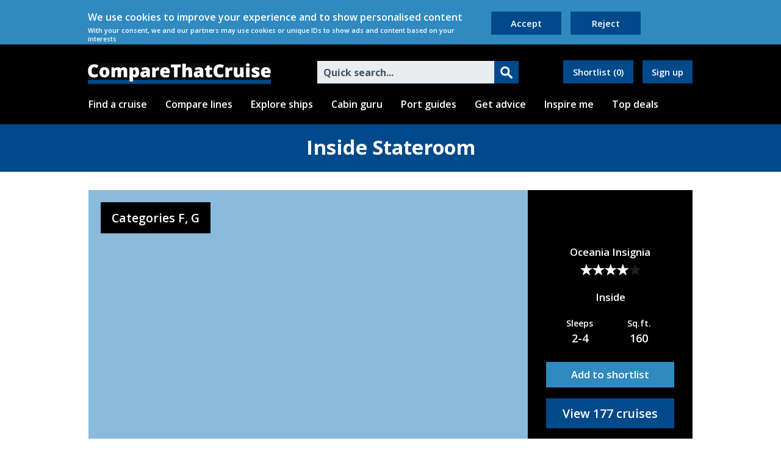

--- FILE ---
content_type: text/html
request_url: https://www.comparethatcruise.com/cabins/oceania-insignia/inside-stateroom
body_size: 136212
content:

<!DOCTYPE html>



	<html>

	<head>


		

		<title>Inside Stateroom on Oceania Insignia | Explore Photos and Deck Plans | CompareThatCruise</title>


		

		<meta name="description" content="View photos and deck plans for an Inside Stateroom on Oceania Insignia. This cabin measures approximately 160 sq.ft. and sleeps up to 4 people.">
		<meta name="viewport" content="width=device-width, initial-scale=1"
		<meta http-equiv="content-type" content="text/html; charset=utf-8">

		

		<link rel="apple-touch-icon" sizes="57x57" href="https://media.comparethatcruise.com/images/favicon/apple-touch-icon-57x57.png" />
		<link rel="apple-touch-icon" sizes="60x60" href="https://media.comparethatcruise.com/images/favicon/apple-touch-icon-60x60.png" />
		<link rel="apple-touch-icon" sizes="72x72" href="https://media.comparethatcruise.com/images/favicon/apple-touch-icon-72x72.png" />
		<link rel="apple-touch-icon" sizes="76x76" href="https://media.comparethatcruise.com/images/favicon/apple-touch-icon-76x76.png" />
		<link rel="apple-touch-icon" sizes="114x114" href="https://media.comparethatcruise.com/images/favicon/apple-touch-icon-114x114.png" />
		<link rel="apple-touch-icon" sizes="120x120" href="https://media.comparethatcruise.com/images/favicon/apple-touch-icon-120x120.png" />
		<link rel="apple-touch-icon" sizes="144x144" href="https://media.comparethatcruise.com/images/favicon/apple-touch-icon-144x144.png" />
		<link rel="apple-touch-icon" sizes="152x152" href="https://media.comparethatcruise.com/images/favicon/apple-touch-icon-152x152.png" />
		<link rel="apple-touch-icon" sizes="180x180" href="https://media.comparethatcruise.com/images/favicon/apple-touch-icon-180x180.png" />

		<link rel="icon" type="image/png" href="https://media.comparethatcruise.com/images/favicon/favicon-32x32.png" sizes="32x32" />
		<link rel="icon" type="image/png" href="https://media.comparethatcruise.com/images/favicon/favicon-194x194.png" sizes="194x194" />
		<link rel="icon" type="image/png" href="https://media.comparethatcruise.com/images/favicon/favicon-96x96.png" sizes="96x96" />
		<link rel="icon" type="image/png" href="https://media.comparethatcruise.com/images/favicon/android-chrome-192x192.png" sizes="192x192" />
		<link rel="icon" type="image/png" href="https://media.comparethatcruise.com/images/favicon/favicon-16x16.png" sizes="16x16" />

		<link rel="mask-icon" href="https://media.comparethatcruise.com/images/favicon/safari-pinned-tab.svg" color="#5bbad5" />
		<link rel="shortcut icon" href="https://media.comparethatcruise.com/images/favicon/favicon.ico" />

		<meta name="msapplication-TileColor" content="#006093">
		<meta name="msapplication-TileImage" content="https://media.comparethatcruise.com/images/favicon/mstile-144x144.png">
		<meta name="theme-color" content="#ffffff">


		

		<link rel="stylesheet" type="text/css" href="https://fonts.googleapis.com/css?family=Open+Sans:400,600,700">


		

		<script src="https://ajax.googleapis.com/ajax/libs/jquery/1.10.2/jquery.min.js"></script>
		<link rel="stylesheet" type="text/css" href="/scripts/jqueryui/jquery-ui.min.css">
		<script src="/scripts/jqueryui/jquery-ui.min.js"></script>


		

			<link rel="stylesheet" type="text/css" href="/scripts/fresco/fresco.css">

		

		<script async src="https://www.googletagmanager.com/gtag/js?id=G-SSNT3Y0HYB"></script>

		<script>

			window.dataLayer = window.dataLayer || [];
			function gtag(){ dataLayer.push(arguments); }

			gtag('consent', 'default', {
				'ad_storage': 'denied',
				'analytics_storage': 'denied',
				'functionality_storage': 'granted',
				'security_storage': 'granted',
				'ad_user_data': 'denied',
				'ad_personalization': 'denied'
			});

			gtag('js', new Date());
			gtag('config', 'G-SSNT3Y0HYB');

		</script>


		

		<script>

			(function(w, d, t, r, u) {
				var f, n, i;
				w[u] = w[u] || [];
				f = function() {
					var o = {
						ti: "5726021",
						enableAutoSpaTracking: true
					};
					o.q = w[u];
					w[u] = new UET(o);
					w[u].push("pageLoad");
				};
				n = d.createElement(t);
				n.src = r;
				n.async = 1;
				n.onload = n.onreadystatechange = function() {
					var s = this.readyState;
					if (!s || s === "loaded" || s === "complete") {
						f();
						n.onload = n.onreadystatechange = null;
					}
				};
				i = d.getElementsByTagName(t)[0];
				i.parentNode.insertBefore(n, i);
			})(window, document, "script", "//bat.bing.com/bat.js", "uetq");

			window.uetq = window.uetq || [];
			window.uetq.push('consent', 'default', {
				'ad_storage': 'denied'
			});

		</script>


		

		<script>

			function SetCookieConsent(consent) {

				if (consent) {

					gtag('consent', 'update', {
						'ad_storage': 'granted',
						'analytics_storage': 'granted',
						'ad_user_data': 'granted',
						'ad_personalization': 'granted'
					});

					window.uetq = window.uetq || [];
					window.uetq.push('consent', 'update', {
						'ad_storage': 'granted'
					});

				} else {

					gtag('consent', 'update', {
						'ad_storage': 'denied',
						'analytics_storage': 'denied',
						'ad_user_data': 'denied',
						'ad_personalization': 'denied'
					});

					window.uetq = window.uetq || [];
					window.uetq.push('consent', 'default', {
						'ad_storage': 'denied'
					});

				}

			}

			function SendPageView() {

				gtag('event', 'page_view', {
					'page_title': document.title,
					'page_location': location.href,
					'page_path': location.pathname + location.search
				});

			}

			

		</script>


		

			<script>

			  !function(f,b,e,v,n,t,s)
			  {if(f.fbq)return;n=f.fbq=function(){n.callMethod?
			  n.callMethod.apply(n,arguments):n.queue.push(arguments)};
			  if(!f._fbq)f._fbq=n;n.push=n;n.loaded=!0;n.version='2.0';
			  n.queue=[];t=b.createElement(e);t.async=!0;
			  t.src=v;s=b.getElementsByTagName(e)[0];
			  s.parentNode.insertBefore(t,s)}(window, document,'script',
			  'https://connect.facebook.net/en_US/fbevents.js');
			  fbq('init', '449087032172811');
			  fbq('track', 'PageView');

			</script>

		

		<style type="text/css">

			


		html {min-height:100%; cursor:default; -webkit-touch-callout:none; -webkit-user-select:none; -khtml-user-select:none; -moz-user-select:none; ms-user-select:none; user-select:none; -webkit-text-size-adjust:none}
		body {min-height:100%; width:100%; min-width:1070px; margin:0; padding:0; background-color:#fff; #e3eeff; font-family:'open sans'; font-size:10pt; font-weight:600}			

		

		#outer {float:none; position:relative; width:100%; 1070px; height:auto; min-height:100%; margin:0 auto}
		#inner {position:absolute; z-index:0; top:0; left:0; width:100%; 1070px; height:auto; min-height:100%; aborder-left:solid 20px #fff; aborder-right:solid 20px #fff}
		#overlay {position:absolute; z-index:99; top:0; left:0; width:100%; height:auto; min-height:100%; padding:4px 0; background-color:rgba(0,0,0,0.5)}


		div {float:left}
		.nofloat {float:none}


		.tablet {display:none}
		.mobile {display:none}
		.tablet.mobile display:none}
		.desktop {display:inline}
		.desktop.tablet {display:inline}
		.desktop.mobile {display:inline}


		a {text-decoration:none; border:none; color:#111}
		select {cursor:pointer}
		img {border:none}
		h1 {margin:0; font-family:'open sans'; font-weight:600}
		h2 {margin:0; font-family:'open sans'; font-weight:600}


		input {border-radius:0; -webbit-appearance:none}
		input:focus {outline:none}
		::-webkit-input-placeholder {color:#445566}
		:-moz-placeholder {color:#445566; opacity:1}
		::-moz-placeholder {color:#445566; opacity:1}
		input:-ms-input-placeholder {color:#445566}


		.popup {display:none; position:fixed; top:0; left:0; width:100%; height:100%; background-color:rgba(48,57,64,0.94); cursor:pointer}
		.popupcontent {position:absolute; top:50%; left:50%; -webkit-transform:translate(-50%, -50%); transform:translate(-50%, -50%); cursor:default}
		.popuploading {width:32px; height:32px; padding:20px; background-color:#303940}


		.textpopup {padding:20px 21px 19px; background-color:#000; color:#fff}

			.textpopup.width540 {width:540px}
			.textpopup.width410 {width:410px}
			.textpopup.width360 {width:360px}
			.textpopup.width340 {width:340px}

			.textpopup.width540 h1 {font-size:14.5pt}
			.textpopup.width410 h1 {font-size:13.5pt}
			.textpopup.width360 h1 {font-size:12.5pt}
			.textpopup.width340 h1 {font-size:12.5pt}
			.textpopup p {margin:10px 0 0; font-size:11.5pt}


			@media (max-device-width:1200px) and (min-width:480px) and (max-width:959px), (min-device-width:1201px) and (min-width:840px) and (max-width:1140px) {
				.desktop {display:none}
				.mobile {display:none}
				.desktop.mobile {display:none}

				.tablet {display:inline}
				.desktop.tablet {display:inline}
				.tablet.mobile {display:inline}

				body {min-width:790px}

			}


			@media (max-device-width:1200px) and (max-width:479px), (min-device-width:1201px) and (max-width:860px) {

				.desktop {display:none}
				.desktop.tablet {display:none}
				.tablet {display:none}

				.mobile {display:inline}
				.tablet.mobile {display:inline}
				.desktop.mobile {display:inline}

				body {min-width:500px}

				.textpopup.width540 {width:400px; padding-left:20px; padding-right:20px}
				.textpopup.width410 {width:400px; padding-left:20px; padding-right:20px}
				.textpopup.width540 h1 {font-size:13.5pt}

			}


		


		.jserror {display:none; position:absolute; top:0; left:0; bottom:0; right:0; width:990px; height:360px; margin:auto; color:#fff}
			.jserrorheader {width:990px; font-size:48pt; text-align:center}
			.jserrortext1 {width:990px; margin-top:50px; font-size:24pt; text-align:center}
			.jserrortext2 {width:990px; margin-top:20px; font-size:24pt; text-align:center}


		.ckerror {display:none; width:100%; padding:20px 0; background-color:#bb0030}
			.ckerrorcontent {float:none; width:990px; margin:0 auto; color:#fff; font-size:19.5pt; text-align:center}


		.error404 {width:990px; height:540px; margin-top:30px; background-image:url('https://media.comparethatcruise.com/images/misc/404.jpg'); background-size:cover; background-position:center center}
			.error404text {width:450px; margin:150px 270px; padding:17px 0 19px; background-color:#004a8c; color:#fff; font-size:27.5pt; text-align:center}


			@media (max-device-width:1200px) and (min-width:480px) and (max-width:959px), (min-device-width:1201px) and (min-width:840px) and (max-width:1140px) {

				.jserror {width:710px}
				.jserrorheader {width:710px; font-size:45pt}
				.jserrortext1 {width:710px; font-size:21pt}
				.jserrortext2 {width:710px; font-size:21pt}

				.ckerrorcontent {width:710px; font-size:17.5pt}

				.error404 {width:710px}
				.error404text {width:450px; margin:150px 130px; font-size:25.5pt}

			}


			@media (max-device-width:1200px) and (max-width:479px), (min-device-width:1201px) and (max-width:860px) {

				.jserror {width:360px; padding:0 40px}
				.jserrorheader {width:360px; margin-top:-50px; font-size:45pt}
				.jserrortext1 {width:360px; font-size:21pt}
				.jserrortext2 {width:360px; font-size:21pt}

				.ckerrorcontent {width:440px; font-size:12.5pt}

				.error404 {width:440px}
				.error404text {width:360px; margin:150px 40px; padding:13px 0 15px; font-size:22.5pt}

			}


		

		.cookiebanner {width:100%; height:73px; background-color:#308ac0}
		.cookiebannercontent {float:none; width:990px; margin:0 auto; padding:0 20px}

			.cookiebannerleft {width:660px; height:40px; margin:16px 0 0 -1px}
			.cookiebannerright {float:right; width:330px}

			.cookiebannertext {margin:0 30px 0 0; color:#fff; cursor:pointer}
			.cookiebannertext p {margin:1px 0 4px}
			.cookiebannertext p.large {font-size:12pt}
			.cookiebannertext p.small {font-size:8pt}
			.cookiebannertext a {color:#fff}
			.cookiebannertext a:hover {text-decoration:underline; color:#fff}

			.cookiebannerbutton {float:left; height:29px; width:115px; margin:19px 15px 0 0; padding-top:9px; background-color:#004a8c; color:#fff; font-size:11pt; text-align:center; cursor:pointer}
				.cookiebannerbutton:hover {background-color:#0a599c}





		.header {width:100%; height:78px; background-color:#000}
		.headercontent {width:990px; float:none; margin:0 auto; padding:0 20px}

			.headerleft {width:300px; height:40px; margin:31px 0 0 -1px}
				.headerlogo {width:300px; height:40px; background-image:url('[data-uri]'); background-repeat:no-repeat; background-position:top left; background-size:contain}

			.headermiddle {width:340px; margin-left:76px}
				.headersearch {position:relative; height:37px; width:330px; margin-top:27px; background-color:#eaedf0}
				.headersearch.active {background-color:#fff}
					.headersearchbox {position:absolute; top:0; left:0; width:251px; margin:0; padding:8px 29px 5px 10px; border:none; background:transparent; color:#333; font:bold 12pt 'open sans'; cursor:text}
					.headersearchloading {display:none; position:absolute; top:10px; left:262px; height:20px; width:20px}
					.headersearchicon {position:absolute; top:0; left:290px; width:40px; height:28px; padding-top:9px; background-color:#004a8c; text-align:center}

			.headerright {float:right; width:212px}
				.headeraccount {float:right; height:29px; width:82px; margin:26px 0 0; padding-top:9px; background-color:#004a8c; color:#fff; font-size:11pt; text-align:center; cursor:pointer}
				.headeraccount:hover {background-color:#0a599c}
				.headershortlist {float:right; height:29px; width:115px; margin:26px 15px 0 0; padding-top:9px; background-color:#004a8c; color:#fff; font-size:11pt; text-align:center; cursor:pointer}
				.headershortlist.active {background-color:#009900}
				.headershortlist:hover {background-color:#0a599c}
				.headershortlist.active:hover {background-color:#10a010}
				.headersearchbutton {float:right; height:28px; width:48px; margin:26px 15px 0 0; padding-top:10px; background-color:#004a8c; color:#fff; text-align:center; cursor:pointer}
				.headersearchbutton:hover {background-color:#0a599c}
				.headermenu {float:right; width:22px; height:25px; margin-top:19px; padding:10px 11px; background-color:#004a8c; cursor:pointer}
				.headermenu:hover {background-color:#0a599c}
				.headermenu.open {display:none; background-color:#004a8c}
				.headermenu.open:hover {background-color:##0a599c}
				.headermenu.active {background-color:#009900}
				.headermenu.active:hover {background-color:#10a010}
				.headermenu.active.open {background-color:#009900}
				.headermenu.active.open:hover {background-color:#10a010}
					.headermenubar {width:22px; height:5px; background-color:#fff}
					.headermenuspacer {width:22px; height:5px}
					.headermenucross {width:22px; margin:-22px 0 0 -2px; color:#fff; font-size:35.5pt; font-weight:700; text-align:center}


		.nav {width:100%; height:55px; margin-top:-1px; background-color:#000}
		.navcontent {float:none; width:990px; margin:0 auto; padding:0 20px}
			.navmenu {margin:7px 30px 0 0; padding:3px 0; font-size:12pt; color:#fff; cursor:pointer}
			.navmenu:hover {text-decoration:underline}


		.mobilemenu {display:none; width:100%; height:345px; margin-top:-1px; background-color:#000}
			.mobilemenucontent {float:none; width:500px; margin:0 auto}
				.mobilemenusearch {width:95px; height:32px; margin:20px 0 0 30px; padding-top:13px; background-color:#004a8c; text-align:center; cursor:pointer}
				.mobilemenusearch:hover {background-color:#0a599c}
				.mobilemenuaccount {width:95px; height:32px; margin:20px 0 0 20px; padding-top:13px; background-color:#004a8c; text-align:center; cursor:pointer}
				.mobilemenuaccount:hover {background-color:#0a599c}
				.mobilemenushortlist {width:210px; height:34px; margin:20px 0 0 20px; padding-top:11px; background-color:#004a8c; color:#fff; font-size:12.5pt; text-align:center; cursor:pointer}
				.mobilemenushortlist:hover {background-color:#0a599c}
				.mobilemenushortlist.active {background-color:#009900}
				.mobilemenushortlist.active:hover {background-color:#10a010}
				.mobilemenuitem {width:210px; height:34px; margin:20px 0 0 30px; padding-top:11px; background-color:#004a8c; color:#fff; font-size:12.5pt; text-align:center; cursor:pointer}
				.mobilemenuitem.top {margin-top:6px}
				.mobilemenuitem.right {margin-left:20px}
				.mobilemenuitem:hover {background-color:#0a599c}


		.title {width:100%; margin:-1px 0 0; height:78px; background-color:#004a8c}
		.titlecontent {float:none; width:990px; margin:15px auto 0; color:#fff; font-size:24.5pt; font-weight:700; text-align:center}

			.title.small {height:78px}
			.title.verysmall {height:76px}
			.title.extremelysmall {height:74px}

			.title.small .titlecontent {margin-top:17px}
			.title.verysmall .titlecontent {margin-top:18px}
			.title.extremelysmall .titlecontent {margin-top:19px}

			.title h1 {font-size:24.5pt; font-weight:700}
			.title.small  h1 {font-size:22.5pt; font-weight:700}
			.title.verysmall h1 {font-size:20.5pt; font-weight:700}
			.title.extremelysmall h1 {font-size:18.5pt; font-weight:700}


		.main {width:100%}
		.maincontent {float:none; width:1070px; margin:0 auto}
		.mainwrapper {width:1030px; padding:0 0 24px 40px; background-color:#fff}
		.mainwrapper.padded {padding-bottom:44px}
			.mainleft {width:240px; margin:30px 0}
			.mainright {width:710px; margin:30px 0 0 40px; min-height:100px}


		


		.phonefooter {width:100%; margin:0; height:85px; background-color:#004a8c}
		.phonefootercontent {float:none; width:990px; margin:23px auto 0; color:#fff; font-size:20.5pt; font-weight:700; text-align:center}


		.footer {width:100%; height:163px; margin-bottom:-1px; background-color:#000}
		.footercontent {width:990px; margin:26px auto 0; float:none}

			.footerleft {width:340px}
				.footerlogo {width:340px; margin-top:6px}
				.footercopyright {width:340px; margin-top:14px; color:#fff; font-size:10pt}
				.footercaption {float:left; width:300px; font-size:11pt; color:#fff; margin-bottom:12px}
				.footerbutton {margin:14px 15px 0 0; padding:7px 15px; background-color:#004a8c; color:#fff; font-size:10pt; cursor:pointer}
					.footerbutton:hover {background-color:#0a599c}

			.footerright1 {width:167px}
			.footerright2 {width:178px}
			.footerright3 {width:179px}
			.footerright4 {width:126px}
				.footercategory {font-size:11.5pt; color:#fff; margin:1px 40px 12px 0}
				.footerlink {font-size:10pt; color:#fff; margin-top:1px; cursor:pointer; width:140px}
					.footerlink:hover {text-decoration:underline}


			@media (max-device-width:1200px) and (min-width:480px) and (max-width:959px), (min-device-width:1201px) and (min-width:840px) and (max-width:1140px) {

				.cookiebanner {height:83px}
				.cookiebannercontent {width:710px}
				.cookiebannerleft {width:380px; margin-top:0}
				.cookiebannerright {width:330px; margin-top:4px}
				.cookiebannertext {margin-top:14px}

				.headercontent {width:710px}
				.headerleft {width:300px; height:44px; margin-top:31px}
				.headerlogo {width:300px; height:44px; background-image:url('[data-uri]')}
				.headerright {width:285px}
				.headeraccount {width:86px}
				.headershortlist {width:119px}

				.navcontent {width:710px}
				.navmenu {margin-right:31px}

				.titlecontent {width:710px}

				.title.small {height:78px}
				.title.verysmall {height:76px}
				.title.extremelysmall {height:74px}

				.title.small .titlecontent {margin-top:17px}
				.title.verysmall .titlecontent {margin-top:18px}
				.title.extremelysmall .titlecontent {margin-top:19px}

				.maincontent {width:790px}
				.mainwrapper {width:750px; padding-left:40px}
				.mainleft {width:230px}
				.mainright {width:440px}

				.phonefooter {height:81px}
				.phonefootercontent {width:710px; margin:23px auto 0; font-size:18.5pt}

				.footercontent {width:710px}
				.footerleft {width:305px}
				.footerright1 {width:136px}
				.footerright2 {width:153px}
				.footerright3 {width:100px}
				.footerlogo {width:305px}
				.footercopyright {width:305px}

			}


			@media (max-device-width:1200px) and (max-width:479px), (min-device-width:1201px) and (max-width:860px) {

				//.cookiebannerbutton {float:left; height:29px; width:115px; margin:19px 15px 0 0; padding-top:9px; background-color:#004a8c; color:#fff; font-size:11pt; text-align:center; cursor:pointer}
				//.cookiebannerbutton:hover {background-color:#0a599c}


				.cookiebanner {height:108px}
				.cookiebannercontent {width:440px}
				.cookiebannerleft {width:290px; margin-top:0}
				.cookiebannerright {width:150px; margin-top:7px}
				.cookiebannertext {margin-top:17px; font-size:12pt}
				.cookiebannertext p {margin:1px 0 8px}
				.cookiebannerbutton {height:27px; margin-top:10px; padding-top:5px}

				.header {height:86px}
				.headercontent {width:440px}
				.headerleft {width:320px; height:44px; margin:28px 0 0 27px}
				.headerlogo {width:320px; height:44px; background-image:url('[data-uri]')}
				.headerright {width:30px; margin-right:39px}

				.titlecontent {width:440px}

				.title.double.small {height:117px}
				.title.double.verysmall {height:113px}
				.title.double.extremelysmall {height:109px}

				.title.double.small .titlecontent {margin-top:17px}
				.title.double.verysmall .titlecontent {margin-top:19px}
				.title.double.extremelysmall .titlecontent {margin-top:21px}

				.title.double.small  h1 {font-size:22.5pt}
				.title.double.verysmall h1 {font-size:20.5pt}
				.title.double.extremelysmall h1 {font-size:18.5pt}

				.maincontent {width:500px}
				.mainwrapper {width:470px; padding-left:30px}
				.mainleft {width:440px; margin-bottom:0}
				.mainright {float:left; width:440px; margin-left:0}

				.phonefooter {height:111px}
				.phonefootercontent {width:440px; margin:23px auto 0; font-size:18.5pt}

				.footercontent {width:440px}
				.footerleft {width:300px}
				.footerright {float:right; width:140px; margin-top:-4px}
				.footercopyright {width:300px}
				.footerbutton {margin-top:13px}
				.footerlink {width:140px; height:24px; margin-top:8px; padding-top:4px; background-color:#004a8c; color:#fff; font-size:9.5pt; text-align:center}
				.footerlink:hover {background-color:#00599a; text-decoration:none}

			}


		


		.info {width:990px; margin-top:30px}

			.infobar {width:950px; padding:12px 20px; margin-bottom:30px; background-color:#308ac0; color:#fff; font-size:13.5pt; text-align:center}

			.infopackageheader {width:950px; padding:10px 20px; background-color:#308ac0; color:#fff; font-size:12.5pt; text-align:center}
			.infopackagetext {width:950px; padding:17px 20px; margin-bottom:30px; background-color:#90c0e3; font-size:12.5pt; font-weight:700; text-align:center}

			.infophoto {position:relative; z-index:1; top:0; left:0; width:721px; background-color:#90c0e3; background-size:cover; background-position:center center}

				.infophoto.cabin {height:417px}
				.infophoto.category {height:417px}
				.infophoto.cruise {height:442px}
				.infophoto.cruise.unavailable {height:411px}
				.infophoto.line {height:408px}
				.infophoto.port {height:426px}
				.infophoto.port.tall {height:449px}
				.infophoto.ship {height:436px}

				.infophototint {width:721px; background-color:rgba(0,37,54,0.04)}
				.infophototint.cabin {height:417px}
				.infophototint.category {height:417px}
				.infophototint.cruise {height:442px}
				.infophototint.cruise.unavailable {height:411px}
				.infophototint.line {height:408px}
				.infophototint.port {height:426px}
				.infophototint.port.tall {height:449px}
				.infophototint.ship {height:436px}

				.infolabel {position:absolute; z-index:2; top:20px; left:20px; padding:12px 18px; background-color:#000; font-size:14.5pt; color:#fff}

			.infobox {position:relative; z-index:3; width:260px; margin-left:-1px; padding:0 5px; background-color:#000; color:#fff}

				.infobox.cabin {height:417px}
				.infobox.category {height:417px}
				.infobox.cruise {height:442px}
				.infobox.cruise.unavailable {height:411px}
				.infobox.line {height:408px}
				.infobox.port {height:426px}
				.infobox.port.tall {height:449px}
				.infobox.ship {height:436px}

				.infologo {position:absolute; top:27px; width:200px; height:38px; margin:0 30px; background-size:contain; background-position:center center; background-repeat:no-repeat}
					.infologotint {width:200px; height:38px; cursor:pointer}
					.infologotint:hover {background-color:rgba(0,37,54,0.06)}

				.infoheader {position:absolute; top:16px; width:260px; font-size:14.5pt; text-align:center}

				.infoname {position:absolute; top:90px; width:260px; color:#fff; font-size:12.5pt; text-align:center}

					.infoname.clickable {cursor:pointer}
					.infoname.clickable:hover {text-decoration:underline}

				.infogreystars {position:absolute; width:100px; height:19px; margin-left:81px; background-image:url('[data-uri]')}
				.infogreystars.cabin {top:121px}
				.infogreystars.category {top:121px}
				.infogreystars.cruise {top:121px}
				.infogreystars.line {top:95px}
				.infogreystars.ship {top:121px}

				.infowhitestars {width:100px; height:19px; background-image:url('[data-uri]')}

				.infocaption {position:absolute; width:260px; text-align:center; font-size:10.5pt}
				.infocaption.cruise {top:164px}
				.infocaption.line {top:139px}
				.infocaption.port1 {top:24px}
				.infocaption.port2 {top:90px}
				.infocaption.port3 {top:156px}
				.infocaption.port1.tall {top:24px}
				.infocaption.port2.tall {top:113px}
				.infocaption.port3.tall {top:179px}
				.infocaption.ship {top:165px}

				.infotext {position:absolute; width:260px; margin:3px 0 8px; color:#fff; font-size:12.5pt; text-align:center}
				.infotext.cabin {top:161px}
				.infotext.category {top:161px}
				.infotext.cruise {top:183px}
				.infotext.line {top:158px}
				.infotext.port1 {top:43px}
				.infotext.port2 {top:109px}
				.infotext.port3 {top:175px}
				.infotext.port1a.tall {top:43px}
				.infotext.port1b.tall {top:66px}
				.infotext.port2.tall {top:132px}
				.infotext.port3.tall {top:198px}
				.infotext.ship {top:184px}

					.infotext.nocaption {margin:13px 0 10px}
					.infotext.secondline {margin-top:-9px}
					.infotext.large {font-size:13.5pt}
					.infotext.clickable {cursor:pointer}
					.infotext.clickable:hover {text-decoration:underline}
					.infotextgroup .infotext {cursor:pointer}
					.infotextgroup:hover .infotext {text-decoration:underline}

				.infopair {position:absolute; width:260px}
				.infopair.cabin {top:209px}
				.infopair.category {top:209px}
				.infopair.cruise {top:232px}
				.infopair.line {top:206px}
				.infopair.port {top:221px}
				.infopair.port.tall {top:244px}
				.infopair.ship {top:230px}

					.infopairleft {width:80px; margin-left:40px}
					.infopairleft.cruise {width:90px; margin-left:30px}

					.infopairright {float:right; width:80px; margin-right:43px}
					.infopairright.cruise {width:90px; margin-right:38px}

					.infopaircaption {width:80px; text-align:center; font-size:10.5pt}
					.infopaircaption.cruise {width:90px}
					.infopairtext {width:80px; margin-top:3px; text-align:center; font-size:13.5pt}
					.infopairtext.cruise {margin-left:-15px; width:120px}

				.infoshortlist {position:absolute; width:210px; height:33px; margin:0 25px; padding-top:9px; background-color:#308ac0; color:#fff; font-size:12.5pt; text-align:center; cursor:pointer}
				.infoshortlist:hover {background-color:#3993ca}
				.infoshortlist.cabin {top:282px}
				.infoshortlist.category {top:282px}
				.infoshortlist.cruise {top:302px}
				.infoshortlist.line {top:274px}
				.infoshortlist.port {top:291px}
				.infoshortlist.port.tall {top:314px}
				.infoshortlist.ship {top:301px}

				.inforemove {position:absolute; width:210px; height:33px; margin:0 25px; padding-top:9px; background-color:#009900; color:#fff; font-size:12.5pt; text-align:center; cursor:pointer}
				.inforemove:hover {background-color:#10a010}
				.inforemove.cabin {top:282px}
				.inforemove.category {top:282px}
				.inforemove.cruise {top:302px}
				.inforemove.line {top:274px}
				.inforemove.port {top:291px}
				.inforemove.port.tall {top:314px}
				.inforemove.ship {top:301px}

				.infobutton {position:absolute; width:210px; height:38px; margin:0 25px; padding-top:11px; background-color:#004a8c; color:#fff; font-size:14.5pt; text-align:center; cursor:pointer}
				.infobutton:hover {background-color:#0a599c}
				.infobutton.cabin {top:342px}
				.infobutton.category {top:342px}
				.infobutton.line {top:334px}
				.infobutton.port {top:351px}
				.infobutton.port.tall {top:374px}
				.infobutton.ship {top:361px}

				.infodeals {position:absolute; z-index:3; top:362px; width:210px; height:41px; margin:0 25px; padding-top:12px; background-color:#004a8c; color:#fff; font-size:15.5pt; text-align:center; cursor:pointer}
				.infodeals:hover {background-color:#0a599c}

				.infounavailable {position:absolute; top:302px; width:210px; height:68px; margin:0 25px; padding-top:13px; background-color:#778899; font-size:14.5pt; color:#fff; text-align:center}


/*
			.infoprice {width:990px; margin-top:30px; padding:20px 0; background-color:#90c0e0; font-size:24.5pt}
				.infopricelogo {width:170px; height:50px; margin-left:20px; border:solid 15px #fff; border-left-width:20px; border-right-width:20px; background-color:#fff; background-size:contain; background-repeat:no-repeat; background-position:center center}
				.infopricebox {width:165px; height:80px; margin-left:20px}
				.infopriceboxcaption {width:165px; height:25px; padding-top:7px; background-color:#004a8c; color:#fff; font-size:10.5pt; text-align:center}
				.infopriceboxnumber {width:165px; height:38px; padding-top:10px; background-color:#308ac0; color:#fff; font-size:15.5pt; text-align:center}

			.infophone {width:990px; padding:15px 0 16px; background-color:#000; color:#fff; font-size:19.5pt; text-align:center}
*/


		.attractionbox {width:480px; height:160px; margin:30px 30px 0 0; background-color:#90c0e3}
		.attractionbox.right {margin-right:0}
			.attractionboximage {width:80px; height:160px; background-size:cover; background-repeat:no-repeat; background-position:0; center center}
			.attractionboxtint {width:80px; height:160px; background-color:rgba(0,37,54,0.04)}
			.attractionboxtitle {width:400px; margin-top:23px; font-size:13.5pt; font-weight:700; text-align:center}
			.attractionboxcaption {width:400px; margin-top:8px; font-size:11.5pt; text-align:center}
			.attractionboxbutton {margin:22px 0 0 135px; padding-top:9px; width:130px; height:31px; background-color:#004a8c; color:#fff; font-size:11.5pt; text-align:center; cursor:pointer}
			.attractionboxbutton:hover {background-color:#0a599c}


		.commentbox {width:990px; height:71px; margin-top:30px; background-color:#90c0e3}
			.commentboximage {width:85px; height:71px; background-size:cover; background-position:center center}
			.commentboxtext {width:905px; margin-top:24px; font-size:13.5pt; font-weight:700; text-align:center}


		.cruisebox {width:990px; height:160px; margin-top:30px; background-color:#90c0e3}
			.cruiseboximage {width:200px; height:160px; background-size:cover; background-repeat:no-repeat; background-position:center center}
			.cruiseboxtint {width:200px; height:160px; background-color:rgba(0,37,54,0.04)}
			.cruiseboxtitle {width:750px; margin:23px 0 0; font-size:13.5pt; font-weight:700; text-align:center}
			.cruiseboxcaption {width:750px; margin:8px 0 0; font-size:11.5pt; text-align:center}
			.cruiseboxbutton {width:130px; height:31px; margin:22px 0 0 310px; padding-top:9px; text-align:center; font-size:11.5pt; color:#fff; background-color:#004a8c; cursor:pointer}
			.cruiseboxbutton:hover {background-color:#0a599c}


		.dealunavailable {width:990px; margin-top:30px; padding:17px 0; background-color:#404a50; font-size:19.5pt; color:#fff; text-align:center}

		.dealtitle {width:990px; padding:20px 0 21px; margin-top:32px; background-color:#000; color:#fff; font-size:17.5pt; font-weight:700; text-align:center}
			
		.dealbox {width:990px; margin-bottom:20px}

			.dealboxheader {width:990px; height:45px; margin-top:-1px; border-bottom:solid 20px #90c0e3; background-color:#004a8c; color:#fff}
			.dealboxheadertext {width:130px; margin:11px 0 0 20px; font-size:12.5pt; font-weight:700; text-align:center}
			.dealboxheadertext.left {margin-left:220px}
			.dealboxheadertext .clickable {cursor:pointer}
			.dealboxheadertext .clickable:hover {text-decoration:underline}

			.dealboxrow {display:none; width:950px; height:56px; padding:0 20px 20px; background-color:#90c0e3}
			.dealboxrow.total {display:inline}
			.dealboxrowlogo {width:140px; height:32px; border:solid 12px #fff; border-left-width:20px; border-right-width:20px; background-color:#fff; background-size:contain; background-repeat:no-repeat; background-position:center center}
			.dealboxrowprice {width:130px; margin-left:20px; padding-top:13px; height:43px; background-color:#308ac0; color:#fff; font-size:14.5pt; text-align:center}
			.dealboxrowbutton {width:150px; margin-left:20px; padding-top:14px; height:42px; background-color:#004a8c; color:#fff; font-size:14.5pt; text-align:center; cursor:pointer}
			.dealboxrowbutton:hover {background-color:#00599a}

			.dealboxfooter {width:990px; margin:-20px 0 20px; padding:18px 0 19px; background-color:#000; color:#fff; font-size:17.5pt; text-align:center}


		.decklist {width:190px; margin-top:30px}
			.decklistitem {width:175px; height:79px; margin-bottom:15px; background-color:#308ac0; color:#fff; text-align:center; cursor:pointer}
			.decklistitem:hover {background-color:#3993ca}
				.decklistitem.selected {background-color:#90c0e3; border-right:solid 15px #90c0e3; color:#111; cursor:default}
			.decklisttext1a {width:175px; margin-top:17px; font-size:12.5pt; text-align:center}
			.decklisttext1b {width:175px; margin-top:3px; font-size:10.5pt; text-align:center}
			.decklisttext2 {width:175px; margin-top:28px; font-size:12.5pt; text-align:center}
				.decklistitem.selected .decklisttext1a {font-weight:700}
				.decklistitem.selected .decklisttext1b {font-weight:700}
				.decklistitem.selected .decklisttext2 {font-weight:700}


		.deckwrapper {width:800px; margin-top:30px; background-color:#90c0e3}
			.deckheader {width:800px; margin-top:25px; font-size:21.5pt; font-weight:700; text-align:center}
			.deckcaption1 {width:800px; margin-top:16px; font-size:14.5pt; text-align:center}
			.deckcaption2 {width:800px; margin-top:2px; font-size:14.5pt; text-align:center}
			.deckimage {position:relative; z-index:1; width:300px; margin:28px 210px 35px; background-color:#fff; border:solid 40px #fff}
			.decktint {position:absolute; z-index:2; width:300px; top:0; left:0; background-color:rgba(255,255,255,0.6)}
			.deckcabin {position:absolute; z-index:3; padding:4px; background-repeat:no-repeat}
			.deckcabin.clickable {cursor:pointer}
			.deckcabin.clickable:hover {padding:0; border:solid 4px #aa0011}
			.deckhighlight {position:absolute; z-index:4; padding:4px; cursor:pointer}
			.deckhighlight:hover {padding:0; z-index:5; border:solid 4px #aa0011}


		.featurebox {width:480px; height:68px; margin:30px 30px 0 0; background-color:#90c0e3}
			.featureboximage {width:74px; height:68px; background-size:cover; background-position:center center}
			.featureboxtint {width:74px; height:68px; background-color:rgba(0,37,54,0.04)}		
			.featureboxtext {width:406px; margin-top:21px; font-size:13.5pt; font-weight:700; text-align:center}


		.itinerarybox {width:990px; height:160px; margin-top:30px; background-color:#90c0e3}
			.itineraryboximage {width:200px; height:160px; background-size:cover; background-repeat:no-repeat; background-position:center center}
			.itineraryboxtint {width:200px; height:160px; background-color:rgba(0,37,54,0.04)}
			.itineraryboxtitle {width:750px; margin:23px 0 0; font-size:13.5pt; font-weight:700; text-align:center}
			.itineraryboxtitle.nocaption {margin-top:37px}
			.itineraryboxtitle.nolink {margin-top:53px}
			.itineraryboxtitle.nocaption.nolink {margin-top:64px}
			.itineraryboxcaption {width:750px; margin:8px 0 0; font-size:11.5pt; text-align:center}
			.itineraryboxbutton {height:31px; margin-top:22px; padding-top:9px; background-color:#004a8c; color:#fff; font-size:11.5pt; text-align:center; cursor:pointer}
			.itineraryboxbutton.weather {width:145px; margin-left:215px}
			.itineraryboxbutton.port {width:160px; margin-left:15px}
			.itineraryboxbutton:hover {background-color:#0a599c}


		.landscapebox {width:990px; height:160px; margin-top:30px; background-color:#90c0e3}
			.landscapeboximage {width:200px; height:160px; background-size:cover; background-repeat:no-repeat; background-position:-13px 0}
			.landscapeboxtint {width:200px; height:160px; background-color:rgba(0,37,54,0.04)}
			.landscapeboxtitle {width:750px; margin:23px 0 0; font-size:13.5pt; font-weight:700; text-align:center}
			.landscapeboxcaption {width:750px; margin:8px 0 0; font-size:11.5pt; font-weight:700; text-align:center}
			.landscapeboxbutton {margin-top:22px; padding-top:9px; height:31px; text-align:center; font-size:11.5pt; color:#fff; background-color:#004a8c; cursor:pointer}
			.landscapeboxbutton:hover {background-color:#0a599c}
			.landscapeboxbutton.cabin {width:140px; margin-left:305px}
			.landscapeboxbutton.ship {width:140px; margin-left:305px}


		.monthbox {width:225px; height:313px; margin:30px 30px 0 0; background-color:#90c0e3}
			.monthboximage {width:225px; height:150px; background-size:cover; background-position:center center; background-repeat:no-repeat}
			.monthboxtint {width:225px; height:150px; background-color:rgba(0,37,54,0.04)}
			.monthboxtitle {width:225px; margin-top:23px; font-size:13.5pt; font-weight:700; text-align:center}
			.monthboxcaption {width:225px; margin-top:8px; font-size:11.5pt; font-weight:700; text-align:center}
			.monthboxbutton {width:135px; margin:19px 0 0 45px; padding-top:10px; height:34px; text-align:center; font-size:12.5pt; color:#fff; background-color:#004a8c; cursor:pointer}
			.monthboxbutton:hover {background-color:#0a599c}


		.photobox {width:480px; height:320px; margin:30px 30px 0 0; background-color:#90c0e3; background-size:cover; background-position:center center}
		.photobox.right {margin-right:0}
			.photoboxtint {width:480px; height:320px; background-color:rgba(0,37,54,0.06)}
			.photoboxtint.clickable {cursor:pointer}
			.photoboxtint.clickable:hover {background-color:rgba(255,255,255,0.02)}


		.portraitbox {width:310px; height:353px; margin:30px 30px 0 0; background-color:#90c0e3}
		.portraitbox.right {margin-right:0}
		.portraitbox.wide {width:480px; height:441px}
			.portraitboximage {width:310px; height:200px; background-size:cover; background-position:center center}
			.portraitbox.wide .portraitboximage {width:480px; height:290px}
			.portraitboxtint {width:310px; height:200px; background-color:rgba(0,37,54,0.04)}
			.portraitbox.wide .portraitboxtint {width:480px; height:290px}
			.portraitboxtitle {width:310px; margin-top:19px; text-align:center; font-size:13.5pt; font-weight:700}
			.portraitbox.wide .portraitboxtitle {width:480px}
			.portraitboxcaption {width:310px; margin-top:5px; text-align:center; font-size:11.5pt; font-weight:700}
			.portraitbox.wide .portraitboxcaption {width:480px}
			.portraitboxbutton {margin-top:18px; padding-top:10px; height:34px; text-align:center; font-size:12.5pt; color:#fff; background-color:#004a8c; cursor:pointer}
			.portraitboxbutton.line {width:140px; margin-left:85px}
			.portraitboxbutton.ship {width:150px; margin-left:80px}
			.portraitbox.wide .portraitboxbutton.line {width:150px; margin-left:165px}
			.portraitbox.wide .portraitboxbutton.ship {width:160px; margin-left:160px}
			.portraitboxbutton:hover {background-color:#0a599c}


		.videobox {width:990px; height:557px; margin-top:30px}
		.videobox iframe {width:990px; height:557px}


		.weatherbox {width:140px; height:193px; margin:30px 30px 0 0; background-color:#90c0e3; border-top:solid 15px #004a8c}
		.weatherbox.left {margin-left:0}
			.weatherboxmonth {width:140px;  margin-top:19px; font-size:13.5pt; font-weight:700; text-align:center}
			.weatherboxnumber {width:140px; margin-top:10px; font-size:16.5pt; text-align:center}
			.weatherboxcaption {width:140px; margin-top:6px; font-size:11.5pt; text-align:center}
			.weatherboxbutton {width:80px; margin:21px 0 0 30px; padding-top:8px; height:31px; text-align:center; font-size:11.5pt; color:#fff; background-color:#004a8c; cursor:pointer}
			.weatherboxbutton:hover {background-color:#0a599c}


		.quantitypopup {width:110px; height:304px; background-color:#fff}
			.quantitypopupbutton {width:110px; height:43px; padding-top:17px; background-color:#004a8c; color:#fff; font-size:13.5pt; text-align:center; margin-bottom:1px; cursor:pointer}
			.quantitypopupbutton:hover {background-color:#0a599c}
			.quantitypopupbutton.bottom {margin-bottom:0}


		.attractionpopup {width:540px; height:509px; background-color:#000}
		.attractionpopup.tall {height:529px}
			.attractionpopuptitle {height:32px; margin-top:19px; width:540px; color:#fff; font-size:13.5pt; font-weight:700; text-align:center}
			.attractionpopupdescription {height:37px; width:540px; text-align:center; color:#fff; font-size:11pt}
			.attractionpopup.tall .attractionpopupdescription {height:57px}
			.attractionpopupbutton {padding:8px 0 9px; margin:22px 140px 0; text-align:center; width:260px; background-color:#00599a; color:#fff; font-size:11pt; cursor:pointer}


		.cabinpopup {width:540px; height:513px; background-color:#000}
			.cabinpopuptitle {height:30px; padding:18px 50px 0; width:440px; color:#fff; font-size:13.5pt; font-weight:700; text-align:center}
			.cabinpopupcategory {padding:3px 0 17px; height:20px; width:540px; text-align:center; color:#fff; font-size:11pt}
			.cabinpopupimage {height:310px; width:540px; background-size:cover; background-position:center center}
			.cabinpopuptint {height:310px; width:540px; background-color:rgba(0,37,54,0.06)}
			.cabinpopuptext {padding-top:18px; height:22px; width:540px; text-align:center; color:#fff; font-size:11pt}
			.cabinpopupbutton {padding:8px 0 9px; margin:16px 200px 0; text-align:center; width:140px; background-color:#004a8c; color:#fff; font-size:11pt; cursor:pointer}
			.cabinpopupbutton:hover {background-color:#0a599c}


		.visionpopup {width:310px; height:268px; background-color:#000}
			.visionpopupheader {width:270px; margin:20px 20px 0; color:#fff; font-size:13.5pt; font-weight:700; text-align:center}
			.visionpopuptext {width:270px; margin:14px 20px 0; color:#fff; font-size:11.5pt; text-align:center}
			.visionpopupbutton {width:150px; margin:23px 80px; padding-top:10px; height:38px; background-color:#004a8c; color:#fff; font-size:14.5pt; text-align:center; cursor:pointer}
			.visionpopupbutton:hover {background-color:#00599a}


		#mapAttraction {width:540px; height:340px; background-color:#90c0e3}
		#mapCruise {width:990px; height:450px; margin-top:30px; background-color:#90c0e3; background-image:url("[data-uri]"); background-position:center center; background-repeat:no-repeat}
		#mapPort {width:990px; height:470px; margin-top:30px; background-color:#90c0e3; background-image:url("[data-uri]"); background-position:center center; background-repeat:no-repeat}


			@media (max-device-width:1200px) and (min-width:480px) and (max-width:959px), (min-device-width:1201px) and (min-width:840px) and (max-width:1140px) {

				.info {width:710px}
				.infobar {width:670px}
				.infopackageheader {width:670px}
				.infopackagetext {width:670px}
				.infophoto {width:451px}
				.infophototint {width:451px}
				.infobox {padding:0}
				.infolabel {padding:12px 17px; font-size:13.5pt}

				.attractionbox {width:710px; margin:30px 0 0}
				.attractionboximage {width:120px}
				.attractionboxtint {width:120px}
				.attractionboxtitle {width:590px}
				.attractionboxcaption {width:590px}
				.attractionboxbutton {margin-left:230px}

				.commentbox {width:710px}
				.commentboximage {width:85px}
				.commentboxtext {width:585px; margin-top:23px; padding:0 20px; font-size:13pt}

				.cruisebox {width:710px}
				.cruiseboxtitle {width:510px; font-size:13pt}
				.cruiseboxcaption {width:510px}
				.cruiseboxbutton {margin:22px 0 0 190px}

				.dealunavailable {width:710px}
				.dealtitle {width:710px; padding:16px 0 17px; font-size:15.5pt}
				.dealbox {width:710px}
				.dealboxheader {width:710px; height:41px}
				.dealboxheadertext {width:103px; margin:10px 0 0 10px; font-size:11.5pt}
				.dealboxheadertext.left {margin-left:152px}
				.dealboxheadertext .clickable {cursor:pointer}
				.dealboxheadertext .clickable:hover {text-decoration:underline}
				.dealboxrow {width:670px; height:46px}
				.dealboxrowlogo {width:96px; height:31px; border-top-width:9px; border-bottom-width:8px; border-left-width:14px; border-right-width:14px}
				.dealboxrowprice {width:103px; height:37px; padding-top:11px; margin-left:10px; font-size:12.5pt}
				.dealboxrowbutton {width:84px; height:36px; padding-top:12px; margin-left:10px; font-size:12.5pt}
				.dealboxfooter {width:710px; padding:15px 0 16px; font-size:14.5pt}

				.decklist {width:180px}
				.decklistitem {width:165px}
				.decklisttext1a {width:165px}
				.decklisttext1b {width:165px}
				.decklisttext2 {width:165px}
				.deckwrapper {width:530px}
				.deckheader {width:530px; font-size:19.5pt}
				.deckcaption1 {width:530px; margin-top:15px; font-size:13.5pt}
				.deckcaption2 {width:530px; font-size:13.5pt}
				.deckimage {margin:28px 75px 35px}

				.featurebox {width:340px}
				.featureboxtext {width:266px; margin-top:21px; font-size:13pt}

				.itinerarybox {width:710px}
				.itineraryboxtitle {width:510px; font-size:13pt}
				.itineraryboxcaption {width:510px}
				.itineraryboxbutton.weather {margin-left:95px}

				.landscapebox {width:710px}
				.landscapeboximage {width:160px; background-position:-33px 0}
				.landscapeboxtint {width:160px}
				.landscapeboxtitle {width:550px}
				.landscapeboxcaption {width:550px}
				.landscapeboxbutton.cabin {margin-left:205px}
				.landscapeboxbutton.ship {margin-left:205px}

				.monthbox {width:218px; height:307px; margin:28px 28px 0 0}
				.monthboximage {width:218px}
				.monthboxtint {width:218px}
				.monthboxtitle {width:218px; margin-top:19px; font-size:13pt}
				.monthboxcaption {width:218px; margin-top:7px}
				.monthboxbutton {width:130px; margin:19px 0 0 43px}

				.photobox {width:340px; height:230px}
				.photoboxtint {width:340px; height:230px}

				.portraitbox {width:218px; height:283px; margin:28px 28px 0 0}
				.portraitboximage {width:218px; height:130px}
				.portraitboxtint {width:218px; height:130px}
				.portraitboxtitle {width:218px; font-size:13pt}
				.portraitboxcaption {width:218px; font-size:11pt}
				.portraitboxbutton.line {width:140px; margin-left:39px}
				.portraitboxbutton.ship {width:150px; margin-left:34px}

				.portraitbox.wide {width:340px; height:353px}
				.portraitbox.wide .portraitboximage {width:340px; height:200px}
				.portraitbox.wide .portraitboxtint {width:340px; height:200px}
				.portraitbox.wide .portraitboxtitle {width:340px}
				.portraitbox.wide .portraitboxcaption {width:340px}
				.portraitbox.wide .portraitboxbutton.line {width:140px; margin-left:100px}
				.portraitbox.wide .portraitboxbutton.ship {width:150px; margin-left:95px}

				.portraitbox.cabin {width:340px; height:353px}
				.portraitbox.cabin .portraitboximage {width:340px; height:200px}
				.portraitbox.cabin .portraitboxtint {width:340px; height:200px}
				.portraitbox.cabin .portraitboxtitle {width:340px}
				.portraitbox.cabin .portraitboxcaption {width:340px}
				.portraitbox.cabin .portraitboxbutton.ship {width:150px; margin-left:95px}

				.videobox {width:710px; height:400px}
				.videobox iframe {width:710px; height:400px}

				.weatherbox {width:155px; height:191px}
				.weatherboxmonth {width:155px; font-size:13pt}
				.weatherboxnumber {width:155px; font-size:16pt}
				.weatherboxcaption {width:155px; font-size:11.5pt}
				.weatherboxbutton {width:85px; margin-left:35px}

				.attractionpopup {width:480px; height:479px}
				.attractionpopup.tall {height:499px}
				.attractionpopuptitle {width:480px}
				.attractionpopupdescription {width:480px}
				.attractionpopupbutton {margin:22px 110px 0}

				.cabinpopup {width:480px; height:493px}
				.cabinpopuptitle {width:440px; padding:18px 20px 0}
				.cabinpopupcategory {width:480px}
				.cabinpopupimage {width:480px; height:290px}
				.cabinpopuptint {width:480px; height:290px}
				.cabinpopuptext {width:480px}
				.cabinpopupbutton {margin:16px 170px 0}

				#mapAttraction {width:480px; height:310px}
				#mapCruise {width:710px; height:370px}
				#mapPort {width:710px; height:370px}


			}


			@media (max-device-width:1200px) and (max-width:479px), (min-device-width:1201px) and (max-width:860px) {

				.info {width:440px}
				.infobar {width:400px}
				.infopackageheader {width:400px}
				.infopackagetext {width:400px}
				.infophoto {width:440px}
				.infophototint {width:440px}

				.infobox {margin-left:90px}
				.infobox.cabin {margin-top:-417px}
				.infobox.category {margin-top:-417px}
				.infobox.cruise {margin-top:-442px}
				.infobox.cruise.unavailable {margin-top:-411px}
				.infobox.line {margin-top:-408px}
				.infobox.port {margin-top:-426px}
				.infobox.port.tall {margin-top:-449px}
				.infobox.ship {margin-top:-436px}

				.attractionbox {width:440px; margin:30px 0 0}
				.attractionboximage {width:80px}
				.attractionboxtint {width:80px}
				.attractionboxtitle {width:360px}
				.attractionboxcaption {width:360px}
				.attractionboxbutton {margin-left:115px}
				.attractionbox.double .attractionboxtitle {margin-top:14px}
				.attractionbox.double .attractionboxcaption {margin-top:8px}
				.attractionbox.double .attractionboxbutton {margin-top:13px}

				.commentbox {width:440px; height:81px}
				.commentboximage {width:85px; height:81px}
				.commentboxtext {width:325px; margin-top:18px; padding:0 15px; font-size:12.5pt}

				.dealbox {width:440px}
				.dealunavailable {width:440px; padding:15px 0; font-size:14.5pt}
				.dealtitle {width:380px; margin-bottom:-2px; padding:16px 30px 17px; font-size:17.5pt; font-weight:700}
				.dealboxrow {display:inline; width:440px; height:423px; margin-top:25px; padding:0}
				.dealboxrowtop {width:440px; height:99px}
				.dealboxrowlogo {width:260px; height:49px; margin:20px 20px 0; border-width:15px 70px}
				.dealboxrowprice {width:190px; height:89px; margin:20px 0 0 20px; padding:0}
				.dealboxrowpricecaption {width:190px; height:14px; padding:17px 0 0; font-size:11.5pt}
				.dealboxrowpricenumber {width:190px; height:43px; padding:11px 0 0; font-size:16.5pt}
				.dealboxrowbutton {width:400px; height:48px; margin:20px 20px 0; padding-top:17px; font-size:17.5pt}
				.dealboxfooter {width:380px; margin:5px 0 20px; padding:16px 30px 17px; font-size:17.5pt; font-weight:700}

				.decklist {width:64px}
				.decklistitem {width:50px; height:55px; margin-bottom:14px}
				.decklisttext {width:50px; margin-top:14px; font-size:15.5pt; font-weight:700; text-align:center}
				.deckwrapper {width:376px}
				.deckheader {width:376px; font-size:17.5pt}
				.deckcaption1 {width:376px; margin-top:14px; font-size:12.5pt}
				.deckcaption2 {width:376px; margin-top:14px; font-size:12.5pt}
				.deckimage {margin:24px 20px 26px; border:solid 18px #fff}

				.featurebox {width:440px}
				.featureboxtext {width:366px; margin-top:22px; font-size:12.5pt}
				.featureboxtext.double {margin-top:11px}

				.itinerarybox {width:440px; height:140px}
				.itineraryboximage {width:120px; height:140px}
				.itineraryboxtint {width:120px; height:140px}
				.itineraryboxtitle {width:320px; margin-top:29px; font-size:12.5pt}
				.itineraryboxtitle.nocaption {margin-top:29px}
				.itineraryboxtitle.nolink {margin-top:55px}
				.itineraryboxtitle.nocaption.nolink {margin-top:55px}
				.itineraryboxtitle.double {margin-top:18px; margin-bottom:-5px}
				.itineraryboxtitle.nolink.double {margin-top:47px}
				.itineraryboxcaption {width:320px; font-size:11.5pt}
				.itineraryboxbutton {margin-top:20px}
				.itineraryboxbutton.port {width:150px; margin-left:85px}

				.landscapebox {width:440px; height:140px}
				.landscapeboximage {width:120px; height:140px; background-position:-43px 0}
				.landscapeboxtint {width:120px; height:140px}
				.landscapeboxtitle {width:320px; margin-top:29px; font-size:12.5pt}
				.landscapeboxtitle.double {margin-top:18px; margin-bottom:-5px}
				.landscapeboxbutton.cabin {width:140px; margin-top:20px; margin-left:90px}
				.landscapeboxbutton.cruises {width:130px; margin-top:20px; margin-left:95px}
				.landscapeboxbutton.ship {width:130px; margin-top:20px; margin-left:95px}

				.photobox {width:440px; height:290px}
				.photoboxtint {width:440px; height:290px}

				.videobox {width:440px; height:248px}
				.videobox iframe {width:440px; height:248px}

				.weatherbox {width:128px; height:191px; margin:28px 28px 0 0}
				.weatherboxmonth {width:128px; font-size:13pt}
				.weatherboxnumber {width:128px; font-size:16pt}
				.weatherboxcaption {width:128px; font-size:11.5pt}
				.weatherboxbutton {width:84px; margin-left:22px}

				.attractionpopup {width:440px; height:479px}
				.attractionpopup.tall {height:499px}
				.attractionpopuptitle {width:440px}
				.attractionpopupdescription {width:440px}
				.attractionpopupbutton {margin:22px 90px 0}

				.cabinpopup {width:440px; height:493px}
				.cabinpopuptitle {width:400px; padding:18px 20px 0}
				.cabinpopupcategory {width:440px}
				.cabinpopupimage {width:440px; height:290px}
				.cabinpopuptint {width:440px; height:290px}
				.cabinpopuptext {width:440px}
				.cabinpopupbutton {margin:16px 150px 0}

				#mapAttraction {width:440px; height:310px}
				#mapCruise {width:440px; height:260px}
				#mapPort {width:440px; height:310px}

			}


			@media (max-device-width:1200px) and (min-width:480px) and (max-width:959px) and (max-height:540px), (min-device-width:1201px) and (min-width:840px) and (max-width:1140px) and (max-height:540px) {

				.attractionpopup {height:379px}
				.attractionpopup.tall {height:399px}

				.cabinpopup {height:393px}
				.cabinpopupimage {height:190px}
				.cabinpopuptint {height:190px}

				#mapAttraction {height:210px}

			}


			@media (max-device-width:1200px) and (max-width:479px) and (max-height:440px), (min-device-width:1201px) and (max-width:860px) and (max-height:540px) {

				.attractionpopup {height:379px}
				.attractionpopup.tall {height:399px}

				.cabinpopup {height:393px}
				.cabinpopupimage {height:190px}
				.cabinpopuptint {height:190px}

				#mapAttraction {height:210px}

			}


		


			.barmenu {width:990px; height:56px; margin:30px 0 0; background-color:#308ac0; color:#fff}
				.barmenuspacer {height:56px}
				.barmenutab {height:40px; background-color:#308ac0; padding:16px 0 0; font-size:13.5pt; text-align:center; cursor:pointer}
				.barmenutab:hover {background-color:#3993ca}
				.barmenutab.selected {background-color:#004a8c; color:#fff; cursor:default}
				.barmenutab.selected:hover {background-color:#004a8c; color:#fff}
					.barmenu.top {height:51px}
					.barmenu.bottom {height:51px; margin-top:-1px}
					.barmenu.top .barmenutab {height:38px; padding-top:13px}
					.barmenu.bottom .barmenutab {height:38px; padding-top:13px}


			.panel {display:none; width:1020px; padding-bottom:20px}
				.panel.selected {display:inline}
				.panelloading {width:990px; height:20px}


			.column.left {width:480px}
			.column.right {width:480px; margin-left:30px}


			.contentloading {width:990px; padding-top:20px; text-align:center}


			.portpopup {width:540px; height:515px; background-color:#000}
			.portpopup.short {height:479px}
				.portpopuptitle {height:30px; padding:18px 0 0; width:540px; color:#fff; font-size:13.5pt; font-weight:700; text-align:center}
				.portpopupactivities {padding:3px 0 17px; height:20px; width:540px; text-align:center; color:#fff; font-size:11pt}
				.portpopupimage {height:310px; width:540px; background-size:cover; background-position:center center}
				.portpopuptint {height:310px; width:540px; background-color:rgba(0,37,54,0.06)}
				.portpopupweather {padding-top:18px; height:22px; width:540px; text-align:center; color:#fff; font-size:11pt}
				.portpopupspacer {width:540px; height:4px}
				.portpopupleftbutton {padding:9px 0 10px; margin:17px 0 0 100px; text-align:center; width:160px; background-color:#308ac0; color:#fff; font-size:11pt; cursor:pointer}
				.portpopupleftbutton:hover {background-color:#3993ca}
				.portpopuprightbutton {padding:9px 0 10px; margin:17px 0 0 20px; text-align:center; width:160px; background-color:#004a8c; color:#fff; font-size:11pt; cursor:pointer}
				.portpopuprightbutton:hover {background-color:#0a599c}
				.portpopupmiddlebutton {padding:9px 0 10px; margin:17px 0 0 190px; text-align:center; width:160px; background-color:#004a8c; color:#fff; font-size:11pt; cursor:pointer}
				.portpopupbutton:hover {background-color:#0a599c}


				@media (max-device-width:1200px) and (min-width:480px) and (max-width:959px), (min-device-width:1201px) and (min-width:840px) and (max-width:1140px) {

					.barmenu {width:710px; height:53px}
					.barmenuspacer {height:53px}
					.barmenutab {height:38px; padding-top:15px; font-size:12.5pt}

					.panel {width:740px}
					.panelloading {width:710px}

					.column.left {width:340px}
					.column.right {width:340px}

					.contentloading {width:710px}

					.portpopup {width:480px; height:495px}
					.portpopup.short {height:459px}
					.portpopuptitle {width:480px}
					.portpopupactivities {width:480px}
					.portpopupimage {width:480px; height:290px}
					.portpopuptint {width:480px; height:290px}
					.portpopupweather {width:480px}
					.portpopupspacer {width:480px}
					.portpopupleftbutton {margin-left:70px}
					.portpopupmiddlebutton {margin-left:160px}


				}


				@media (max-device-width:1200px) and (max-width:479px), (min-device-width:1201px) and (max-width:860px) {

					.barmenu {width:440px; height:53px}
					.barmenuspacer {height:55px}
					.barmenutab {height:38px; padding-top:15px; font-size:12.5pt}

					.column.left {width:440px}
					.column.right {width:440px; margin-left:0}

					.panel {width:470px}
					.panelloading {width:440px}

					.portpopup {width:440px; height:495px}
					.portpopup.short {height:459px}
					.portpopuptitle {width:440px}
					.portpopupactivities {width:440px}
					.portpopupimage {width:440px; height:290px}
					.portpopuptint {width:440px; height:290px}
					.portpopupweather {width:440px}
					.portpopupspacer {width:440px}
					.portpopupleftbutton {margin-left:50px}
					.portpopupmiddlebutton {margin-left:140px}

				}


				@media (max-device-width:1200px) and (min-width:480px) and (max-width:959px) and (max-height:540px), (min-device-width:1201px) and (min-width:840px) and (max-width:1140px) and (max-height:540px) {

					.portpopup {height:395px}
					.portpopup.short {height:359px}
					.portpopupimage {height:190px}
					.portpopuptint {height:190px}

				}


				@media (max-device-width:1200px) and (max-width:479px) and (max-height:440px), (min-device-width:1201px) and (max-width:860px) and (max-height:540px) {

					.portpopup {height:395px}
					.portpopup.short {height:359px}
					.portpopupimage {height:190px}
					.portpopuptint {height:190px}

				}


			


			.displaybox {width:310px; margin:30px 30px 0 0; background-color:#90c0e3}

				.displaybox.caption.twobuttons {height:436px}
				.displaybox.caption.onebutton {height:356px}
				.displaybox.nocaption.twobuttons {height:411px}
				.displaybox.nocaption.onebutton {height:344px}

				.displayboximage {width:310px; height:200px; background-color:#90c0e3; background-size:cover; background-position:center center}
				.displayboxtint {width:310px; height:200px; background-color:rgba(0,37,54,0.04)}
				.displayboxtitle {width:310px; margin-top:22px; margin-bottom:1px; font-size:14.5pt; font-weight:700; text-align:center}
				.displayboxcaption {width:310px; margin-top:4px; margin-bottom:2px; font-size:12.5pt; text-align:center}
				.displayboxbutton {width:250px; background-color:#308ac0; color:#fff; font-size:13.5pt; text-align:center; cursor:pointer}
				.displayboxbutton.light {margin:21px 30px -5px; padding:11px 0; background-color:#308ac0}
				.displayboxbutton.light:hover {background-color:#3993ca}
				.displayboxbutton.dark {margin:19px 30px 0; padding:13px 0; background-color:#004a8c}
				.displayboxbutton.dark:hover {background-color:#0a599c}

				.displaybox.narrow {width:225px; height:293px}
				.displaybox.narrow .displayboximage {width:225px; height:160px}
				.displaybox.narrow .displayboxtint {width:225px; height:160px}
				.displaybox.narrow .displayboxtitle {width:225px; margin-top:19px; font-size:14.5pt}
				.displaybox.narrow .displayboxbutton {width:165px; margin:17px 30px 0; padding:11px 0; font-size:12.5pt}


			.textbox {width:950px; margin:30px 30px 0 0; padding:19px 20px 20px; background-color:#90c0e3}

				.textbox.narrow {width:440px}
				.textbox.bottom {margin-bottom:20px}

				.textbox h2 {font-size:13.5pt; font-weight:700}
				.textbox p {font-size:11.5pt; margin:14px 0 0}
				.textboximage {width:480px; height:270px; margin:-19px -20px 17px; background-size:cover; background-position:center center}
				.textboxtint {width:480px; height:270px; background-color:rgba(0,37,54,0.04)}
				.textboxbutton {margin:18px 0 1px 12px; padding:9px 15px 10px; text-align:center; font-size:11.5pt; color:#fff; background-color:#004a8c; cursor:pointer}
				.textboxbutton.left {margin-left:0}
				.textboxbutton:hover {background-color:#0a599c}
				.textboxbutton.green {background-color:#009900}
					.textboxbutton.green:hover {cursor:default}
				.textboxbutton.grey {background-color:#404a50}
					.textboxbutton.grey:hover {cursor:default}


				@media (max-device-width:1200px) and (min-width:480px) and (max-width:959px), (min-device-width:1201px) and (min-width:840px) and (max-width:1140px) {

					.displaybox {width:340px}

					.displaybox.caption.twobuttons {height:446px}
					.displaybox.caption.onebutton {height:366px}
					.displaybox.nocaption.twobuttons {height:421px}
					.displaybox.nocaption.onebutton {height:354px}

					.displayboximage {width:340px; height:210px}
					.displayboxtint {width:340px; height:210px}
					.displayboxtitle {width:340px}
					.displayboxcaption {width:340px}
					.displayboxbutton {width:280px}

					.displaybox.narrow {width:218px; height:283px; margin:28px 28px 0 0}
					.displaybox.narrow .displayboximage {width:218px; height:150px}
					.displaybox.narrow .displayboxtint {width:218px; height:150px}
					.displaybox.narrow .displayboxtitle {width:218px; font-size:13.5pt}
					.displaybox.narrow .displayboxbutton {width:158px}

					.textbox {width:670px}
					.textbox h2 {font-size:13pt}
					.textbox p {font-size:11.5pt}
					.textbox.narrow {width:300px}
					.textboximage {width:340px; height:200px}
					.textboxtint {width:340px; height:200px}

				}


				@media (max-device-width:1200px) and (max-width:479px), (min-device-width:1201px) and (max-width:860px) {

					.displaybox {width:440px}

					.displaybox.caption.twobuttons {height:466px}
					.displaybox.caption.onebutton {height:386px}
					.displaybox.nocaption.twobuttons {height:441px}
					.displaybox.nocaption.onebutton {height:374px}

					.displayboximage {width:440px; height:230px}
					.displayboxtint {width:440px; height:230px}
					.displayboxtitle {width:440px}
					.displayboxcaption {width:440px}
					.displayboxbutton {width:270px}
					.displayboxbutton.light {margin-left:85px; margin-right:85px}
					.displayboxbutton.dark {margin-left:85px; margin-right:85px}

					.displaybox.narrow {width:206px; height:270px; margin:28px 28px 0 0}
					.displaybox.narrow .displayboximage {width:206px; height:140px}
					.displaybox.narrow .displayboxtint {width:206px; height:140px}
					.displaybox.narrow .displayboxtitle {width:206px; font-size:13.5pt}
					.displaybox.narrow .displayboxbutton {width:146px}

					.textbox {width:400px}
					.textbox h2 {font-size:12.5pt}
					.textbox p {font-size:11.5pt}
					.textbox.narrow {width:400px}
					.textboximage {width:400px; height:200px}
					.textboxtint {width:400px; height:200px}

					.textboxbutton {margin-left:0}

				}


			


			.SlectBox {width:176px; height:29px; padding:10px 12px 0; cursor:pointer}

			.SumoSelect > .optWrapper {margin-top:5px; border-radius:0; box-shadow:0 0 3px rgba(0,0,0,0.3)}
			.SumoSelect > .CaptionCont {border:0; border-radius:0px}	
			.SumoSelect:focus > .CaptionCont {border:0}
			.SumoSelect:hover > .CaptionCont {border:0}
			.SumoSelect > .CaptionCont > span.placeholder {color:#445566; font-style:normal; font-size:10.5pt}
			.SumoSelect > .CaptionCont > label  {background-color:#fff; cursor:pointer; border-radius:0px}
			.SumoSelect > .CaptionCont > span {color:#111; font-size:10.5pt; cursor:pointer}
			.SumoSelect > .optWrapper > .options > li {padding-left:10px}
			.SumoSelect > .optWrapper > .options > li:first-child {border-radius:0}
			.SumoSelect > .optWrapper > .options > li:last-child {border-radius:0}
			.SumoSelect > .optWrapper > .options > li:hover {background-color: #aad0ee}
			.SumoSelect > .optWrapper > .options > li:sel {background-color: #aad0ee}

			.splash .criteriainput {height:42px; padding:2px 13px 0; margin:left:0; color:#111; font-size:12pt}

			.splash .SlectBox {height:33px; padding:11px 13px 0}
			.splash .SumoSelect > .optWrapper {margin-top:10px; border-radius:0px}
			.splash .SumoSelect > .CaptionCont > span.placeholder {color:#445566; font-style:normal; font-size:12pt}
			.splash .SumoSelect > .CaptionCont > span {color:#111; font-size:12pt; cursor:pointer}

			.ui-datepicker {width:240px; margin-top:0; padding:5px 6px 0 5px; border:0; border-radius:0; box-shadow:0 0 4px rgba(0,0,0,0.3)}
			.ui-datepicker-title {float:none}
			.ui-state-default, .ui-widget-content .ui-state-default, .ui-widget-header .ui-state-default {text-align:center; padding:3px 7px 2px 8px}
			.ui-datepicker.ui-widget-content {background-color:#fff}
			.ui-widget-header {margin:-5px 0 0 -5px; width:249px}
			.ui-datepicker-next, .ui-datepicker-prev {cursor:pointer}

			.ui-autocomplete-category {font-weight:700; padding:0 10px; margin:8px 0 2px; line-height: 1.5}
			.ui-autocomplete.ui-widget {font-family:'open sans','arial',sans-serif; font-size:10.5pt; font-weight:400}
			.ui-autocomplete.ui-widget-content {margin-top:10px; padding-bottom:7px}
			.ui-widget-content .ui-state-focus {font-weight:normal; color:#111; background-color:#90c0e3; border-color:#90c0e3}
			.ui-menu .ui-menu-item {padding:3px 10px}

			.ui-autocomplete-category.largetext {font-weight:700; padding:0 16px; margin:7px 0 3px; line-height:1.5}
			.ui-autocomplete.ui-widget.largetext {font-family:'open sans','arial',sans-serif; font-size:12.5pt; font-weight:400}
			.ui-autocomplete.ui-widget-content.largetext {margin-top:9px; padding-bottom:5px}
			.ui-widget-content.largetext .ui-state-focus.largetext {font-weight:normal}
			.ui-menu.largetext .ui-menu-item.largetext {padding:3px 16px}

			.splashboxinput.cruise.left1 .criteriainput {width:179px; background-position:182px 16px}
			.splashboxinput.cruise.left2 .criteriainput {width:179px; background-position:182px 16px}
			.splashboxinput.cruise.middle1 .SlectBox {width:184px}
			.splashboxinput.cruise.middle2 .SlectBox {width:184px}
			.splashboxinput.cruise.middle3 .SlectBox {width:184px}
			.splashboxinput.cruise.middle4 .SlectBox {width:184px}
			.splashboxinput.cruise.right1 .SlectBox {width:179px}
			.splashboxinput.cruise.right2 .SlectBox {width:179px}
			.splashboxinput.line .SlectBox {width:254px}
			.splashboxinput.ship .SlectBox {width:254px}
			.splashboxinput.cabin .SlectBox {width:254px}
			.splashboxinput.port .SlectBox {width:254px}

			.criteriainput {color:#111; font:normal 10.5pt 'open sans'; font-weight:600; width:176px; height:37px; padding:0 12px; border:0; cursor:pointer; background-repeat:no-repeat; background-position:179px 12px; background-image: url('[data-uri]')}
			input.criteriainput:-ms-input-placeholder {color:#445566}

			.SumoSelect > .optWrapper > .MultiControls {width:100%; border:none; border-top:solid 1px #dbdbdb; box-shadow:none}
		        .SumoSelect > .optWrapper.multiple.okCancelInMulti > .MultiControls {display:none}
		        .SumoSelect > .optWrapper.multiple.okCancelInMulti > .MultiControls > p {padding:0; margin:0}
		        .SumoSelect > .optWrapper.multiple > .MultiControls > p.btnOk {width:100%; padding:6px 0; background-color:#aacfed; border-right:none; border-radius:0}
			.SumoSelect > .optWrapper.multiple > .MultiControls > p.btnOk:hover {background-color:#aacfed}
		        .SumoSelect > .optWrapper.multiple > .MultiControls > p.btnCancel {display:none}


				@media (max-device-width:1200px) and (min-width:480px) and (max-width:959px), (min-device-width:1201px) and (min-width:840px) and (max-width:1140px) {

					.splashboxinput.cruise.left1 .criteriainput {width:164px; background-position:167px 16px}
					.splashboxinput.cruise.left2 .criteriainput {width:164px; background-position:167px 16px}
					.splashboxinput.cruise.middle1 .SlectBox {width:164px}
					.splashboxinput.cruise.middle2 .SlectBox {width:164px}
					.splashboxinput.cruise.right1 .SlectBox {width:164px}
					.splashboxinput.cruise.right2 .SlectBox {width:164px}
					.splashboxinput.line .SlectBox {width:204px}
					.splashboxinput.ship .SlectBox {width:204px}
					.splashboxinput.cabin .SlectBox {width:204px}
					.splashboxinput.port .SlectBox {width:204px}

					.SlectBox {width:176px; height:29px; padding:10px 12px 0}

					.SumoSelect > .optWrapper {margin-top:5px}

					.criteriainput {width:176px; background-position:179px 12px}

					.SumoSelect > .optWrapper > .options > li {padding:8px 6px}
				        .SumoSelect > .optWrapper.multiple.okCancelInMulti > .MultiControls {display:inline}

				}


				@media (max-device-width:1200px) and (max-width:479px), (min-device-width:1201px) and (max-width:860px) {

					.splash .criteriainput {height:40px; padding:0 13px; font-size:11pt}

					.splashboxinput.cruise.left1 .criteriainput {width:154px; background-position:152px 14px}
					.splashboxinput.cruise.left2 .criteriainput {width:154px; background-position:152px 14px}
					.splashboxinput.cruise.middle1 .SlectBox {width:154px}
					.splashboxinput.cruise.middle2 .SlectBox {width:154px}
					.splashboxinput.cruise.right1 .SlectBox {width:154px}
					.splashboxinput.cruise.right2 .SlectBox {width:154px}
					.splashboxinput.line .SlectBox {width:154px}
					.splashboxinput.ship .SlectBox {width:154px}
					.splashboxinput.cabin .SlectBox {width:154px}
					.splashboxinput.port .SlectBox {width:154px}

					.SlectBox {width:376px; height:30px; padding:11px 12px 0}

					.SumoSelect > .CaptionCont > span {font-size:11.5pt}
					.SumoSelect > .CaptionCont > span.placeholder {font-size:11.5pt}
					.SumoSelect > .optWrapper {margin-top:7px}

					.splash .SlectBox {height:30px; padding:10px 13px 0}
					.splash .SumoSelect > .CaptionCont > span {font-size:11pt}
					.splash .SumoSelect > .CaptionCont > span.placeholder {font-size:11pt}
					.splash .SumoSelect > .optWrapper {margin-top:6px}

					.criteriainput {width:376px; height:41px; font-size:11.5pt; background-position:379px 15px}

					.SumoSelect > .optWrapper > .options > li {padding:10px 6px}
				        .SumoSelect > .optWrapper.multiple.okCancelInMulti > .MultiControls {display:inline}

				}


			

		</style>


		
		<script>


			


			$.ajaxSetup({ cache: false });



			


			var VIEWPORT;


			function SetViewport() {

				var screenwidth = screen.width;
				var screenangle = window.orientation;

				if (screenwidth < 480) {
					var devicetype = "mobile";
				} else if (screenwidth < 1024) {
					var devicetype = "tablet";
				} else {
					var devicetype = "desktop";
				}

				if (screenangle == 0) {
					var deviceorientation = "portrait";
				} else if (screenangle == 180) {
					var deviceorientation = "portrait";
				} else if (screenangle == 90) {
					var deviceorientation = "landscape";
				} else if (screenangle == -90) {
					var deviceorientation = "landscape";
				}

				if ((devicetype == "mobile") && (deviceorientation == "portrait")) {

					VIEWPORT = "mobile";
					document.querySelector("meta[name=viewport]").setAttribute("content", "width=320, minimum-scale=0.3, maximum-scale=1");

				} else if ((devicetype == "mobile" && deviceorientation == "landscape") || (devicetype == "tablet" && deviceorientation == "portrait")) {

					VIEWPORT = "tablet";
					document.querySelector("meta[name=viewport]").setAttribute("content", "width=770, minimum-scale=0.3, maximum-scale=1");

				} else {

					VIEWPORT = "desktop";
					document.querySelector("meta[name=viewport]").setAttribute("content", "width=1070, minimum-scale=0.3, maximum-scale=1");

				}

			}


			SetViewport();



			


			$.widget( "custom.catcomplete", $.ui.autocomplete, {

				_create: function() {

					this._super();
					this.widget().menu( "option", "items", "> :not(.ui-autocomplete-category)" );

				},

				_renderMenu: function( ul, items ) {

					var that = this,
					currentCategory = "";

					$.each( items, function( index, item ) {

						var li;

						if ( item.category != currentCategory ) {
							ul.append( "<li class='ui-autocomplete-category'>" + item.category + "</li>" );
							currentCategory = item.category;
						}

						li = that._renderItemData( ul, item );

						if ( item.category ) {
							li.attr( "aria-label", item.category + " : " + item.label );
						}

					});

				}

			});


		</script>
		

		<noscript>

			<style type="text/css">

				#outer {display:none}
				.jserror {display:block}
				body {background-color:#000}

			</style>

		</noscript>


	</head>


	<body>


		
		<div class="jserror">

			<div class="jserrorheader">JavaScript Error</div>
			<div class="jserrortext1">You must have JavaScript enabled to view this page</div>
			<div class="jserrortext2">Please change your settings and try again</div>

		</div>
		


		<div id="outer">
		<div id="inner">


		
		<div class="ckerror">
			<div class="ckerrorcontent">

				Please be aware that a number of features will<br>not work correctly if you have cookies disabled

			</div>
		</div>
		
		<div class="cookiebanner">
			<div class="cookiebannercontent">

				<div class="cookiebannerleft">

					<div class="cookiebannertext desktop">
						<p class="large">We use <a href="https://www.comparethatcruise.com/legal/cookie-policy">cookies</a> to improve your experience and to show personalised content</p>
						<p class="small">With your consent, we and our partners may use cookies or unique IDs to show ads and content based on your interests</p>
					</div>

					<div class="cookiebannertext tablet">
						<p class="large">We use <a href="https://www.comparethatcruise.com/legal/cookie-policy">cookies</a> to improve your experience</p>
						<p class="small">With your consent, we and our partners may use cookies or unique IDs to show ads and content based on your interests</p>
					</div>

					<div class="cookiebannertext mobile">
						<p class="large">We use <a href="https://www.comparethatcruise.com/legal/cookie-policy">cookies</a></p>
						<p class="small">With your consent, we and our partners may use cookies or unique IDs to show ads and content based on your interests</p>
					</div>

				</div>

				<div class="cookiebannerright">

					<div class="cookiebannerbutton" id="acceptcookiesbanner">Accept</div>
					<div class="cookiebannerbutton" id="rejectcookiesbanner">Reject</div>

				</div>

			</div>
		</div>
		
		<div class="header">

			<div class="headercontent">

				<div class="headerleft">

					<a href="https://www.comparethatcruise.com"><div class="headerlogo"></div></a>

				</div>

				<div class="headermiddle desktop">

					<div class="headersearch">
						<input class="headersearchbox" type="text" placeholder="Quick search...">
						<div class="headersearchloading"><img src="[data-uri]"/></div>
						<div class="headersearchicon"><img src="[data-uri]" width="20" /></div>
					</div>

				</div>

				<div class="headerright">

					<div class="desktop tablet">

						<a href="https://www.comparethatcruise.com/signup" rel="nofollow"><div class="headeraccount">Sign up</div></a>
						<a href="https://www.comparethatcruise.com/shortlist/171658" rel="nofollow"><div class="headershortlist text">Shortlist (0)</div></a>
						<a href="https://www.comparethatcruise.com/quick-search" rel="nofollow"><div class="headersearchbutton"><img src="[data-uri]" width="19" /></div></a>

					</div>

					<div class="mobile">

						<div onclick="$('.mobilemenu').show(); $('.headermenu.open').show(); $('.headermenu.closed').hide()" class="headermenu closed">

							<div class="headermenubar"></div>
							<div class="headermenuspacer"></div>
							<div class="headermenubar"></div>
							<div class="headermenuspacer"></div>
							<div class="headermenubar"></div>

						</div>

						<div onclick="$('.mobilemenu').hide(); $('.headermenu.closed').show(); $('.headermenu.open').hide()" class="headermenu open">

							<div class="headermenucross">&times;</div>

						</div>

					</div>

				</div>

			</div>

		</div>


		<div class="desktop nofloat">

			<div class="nav">

				<div class="navcontent">

					<a href="https://www.comparethatcruise.com/cruises"><div class="navmenu">Find a cruise</div></a>
					<a href="https://www.comparethatcruise.com/lines"><div class="navmenu">Compare lines</div></a>
					<a href="https://www.comparethatcruise.com/ships"><div class="navmenu">Explore ships</div></a>
					<a href="https://www.comparethatcruise.com/cabins"><div class="navmenu">Cabin guru</div></a>
					<a href="https://www.comparethatcruise.com/ports"><div class="navmenu">Port guides</div></a>
					<a href="https://www.comparethatcruise.com/advice"><div class="navmenu">Get advice</div></a>
					<a href="https://www.comparethatcruise.com/inspire"><div class="navmenu">Inspire me</div></a>
					<a href="https://www.comparethatcruise.com/top-deals"><div class="navmenu">Top deals</div></a>

				</div>

			</div>

		</div>


		<div class="tablet nofloat">

			<div class="nav">

				<div class="navcontent">

					<a href="https://www.comparethatcruise.com/cruises"><div class="navmenu">Cruises</div></a>
					<a href="https://www.comparethatcruise.com/lines"><div class="navmenu">Lines</div></a>
					<a href="https://www.comparethatcruise.com/ships"><div class="navmenu">Ships</div></a>
					<a href="https://www.comparethatcruise.com/cabins"><div class="navmenu">Cabins</div></a>
					<a href="https://www.comparethatcruise.com/ports"><div class="navmenu">Ports</div></a>
					<a href="https://www.comparethatcruise.com/advice"><div class="navmenu">Advice</div></a>
					<a href="https://www.comparethatcruise.com/inspire"><div class="navmenu">Inspire</div></a>
					<a href="https://www.comparethatcruise.com/world-map"><div class="navmenu">Map</div></a>
					<a href="https://www.comparethatcruise.com/top-deals"><div class="navmenu">Deals</div></a>

				</div>

			</div>

		</div>


		<div class="mobile nofloat">

			<div class="mobilemenu">

				<div class="mobilemenucontent">

					<a href="https://www.comparethatcruise.com/cruises"><div class="mobilemenuitem top">Find a cruise</div></a>
					<a href="https://www.comparethatcruise.com/lines"><div class="mobilemenuitem top right">Compare lines</div></a>
					<a href="https://www.comparethatcruise.com/ships"><div class="mobilemenuitem">Explore ships</div></a>
					<a href="https://www.comparethatcruise.com/cabins"><div class="mobilemenuitem right">Cabin guru</div></a>
					<a href="https://www.comparethatcruise.com/ports"><div class="mobilemenuitem">Port guides</div></a>
					<a href="https://www.comparethatcruise.com/advice"><div class="mobilemenuitem right">Get advice</div></a>
					<a href="https://www.comparethatcruise.com/inspire"><div class="mobilemenuitem">Inspire me</div></a>
					<a href="https://www.comparethatcruise.com/top-deals"><div class="mobilemenuitem right">Top deals</div></a>

					<a href="https://www.comparethatcruise.com/quick-search"><div class="mobilemenusearch"><img src="[data-uri]" width="20" /></div></a>
					<a href="https://www.comparethatcruise.com/signup"><div class="mobilemenuaccount"><img src="[data-uri]" width="14" /></div></a>
					<a href="https://www.comparethatcruise.com/shortlist"><div class="mobilemenushortlist">My shortlist (0)</div></a>

				</div>
			</div>

		</div>
		
		<div class="title desktop">

			<div class="titlecontent">
				<h1>Inside Stateroom</h1>
			</div>

		</div>

		<div class="title tablet">

			<div class="titlecontent">
				<h1>Inside Stateroom</h1>
			</div>

		</div>

		<div class="title mobile">

			<div class="titlecontent">
				<h1>Inside Stateroom</h1>
			</div>

		</div>
		
		<div class="main">

			<div class="maincontent">
			<div class="mainwrapper">


				<div class="info">

					<div class="infobar tablet mobile">Categories F, G</div>

					<div class="infophoto category" style="background-image:url('https://media.comparethatcruise.com/images/cabin/hero/OC/OCNAUT_F.jpg')">

						<div class="infophototint category">
							<div class="infolabel desktop">Categories F, G</div>
						</div>

					</div>

					<div class="infobox category">

						<a href="https://www.comparethatcruise.com/lines/oceania"><div class="infologo" style="background-image:url('https://media.comparethatcruise.com/images/line/invertedlogo/OC.png')">
							<div class="infologotint"></div>
						</div></a>

						<a href="https://www.comparethatcruise.com/ships/oceania-insignia"><div class="infoname clickable">Oceania Insignia</div></a>

						<div class="infogreystars category">
							<div class="infowhitestars" style="width:80px"></div>
						</div>

						<div class="infotext category">Inside</div>

						<div class="infopair category">

							<div class="infopairleft">

								<div class="infopaircaption">Sleeps</div>
								<div class="infopairtext">2-4</div>

							</div>

							<div class="infopairright">

								<div class="infopaircaption">Sq.ft.</div>
								<div class="infopairtext">160</div>

							</div>

						</div>

						<div onclick="AddShortlist('cabins','OCINSI_F','')" class="infoshortlist category" id="listaddOCINSI_F" style="display:block">Add to shortlist</div>
						<div onclick="RemoveShortlist('cabins','OCINSI_F','')" class="inforemove category" id="listremoveOCINSI_F" style="display:none">Shortlisted</div>

						

							<div onclick="FindCruises('&cruiseLine=OC&cruiseShip=OCINSI')" class="infobutton category">View 177 cruises</div>

						

					</div>

				</div>


				
		<div class="desktop">

			<div class="barmenu">

				<div class="barmenuspacer" style="width:290px"></div>

				
						<div onclick="ChangePanel(1, 'features', '')" class="barmenutab selected tab1" style="width:140px">
							Features
						</div>
						
						<div onclick="ChangePanel(2, 'photos', '')" class="barmenutab tab2" style="width:120px">
							Photos
						</div>
						
						<div onclick="ChangePanel(3, 'deck plans', '')" class="barmenutab tab3" style="width:150px">
							Deck plans
						</div>
						

			</div>

		</div>
		
		<div class="tablet">

			

				<div class="barmenu">

					<div class="barmenuspacer" style="width:165px"></div>

					
							<div onclick="ChangePanel(1, 'features', '')" class="barmenutab selected tab1" style="width:130px">
								Features
							</div>
							
							<div onclick="ChangePanel(2, 'photos', '')" class="barmenutab tab2" style="width:110px">
								Photos
							</div>
							
							<div onclick="ChangePanel(3, 'deck plans', '')" class="barmenutab tab3" style="width:140px">
								Deck plans
							</div>
							

				</div>

			

		</div>
		
		<div class="mobile">

			

				<div class="barmenu">

					<div class="barmenuspacer" style="width:38px"></div>

					
							<div onclick="ChangePanel(1, 'features', '')" class="barmenutab selected tab1" style="width:125px">
								Features
							</div>
							
							<div onclick="ChangePanel(2, 'photos', '')" class="barmenutab tab2" style="width:105px">
								Photos
							</div>
							
							<div onclick="ChangePanel(3, 'deck plans', '')" class="barmenutab tab3" style="width:135px">
								Deck plans
							</div>
							

				</div>

			


		</div>
		


				<div class="panel selected" id="panel1">

					
				<div class="featurebox">

					<div class="featureboximage" style="background-image:url('https://media.comparethatcruise.com/images/feature/cabin/lowerbed.jpg')">
						<div class="featureboxtint"></div>
					</div>

					<div class="featureboxtext">Double or twin bed</div>

				</div>
				
				<div class="featurebox">

					<div class="featureboximage" style="background-image:url('https://media.comparethatcruise.com/images/feature/cabin/sink.jpg')">
						<div class="featureboxtint"></div>
					</div>

					<div class="featureboxtext">Ensuite bathroom</div>

				</div>
				
				<div class="featurebox">

					<div class="featureboximage" style="background-image:url('https://media.comparethatcruise.com/images/feature/cabin/television.jpg')">
						<div class="featureboxtint"></div>
					</div>

					<div class="featureboxtext">Television</div>

				</div>
				
			<script>

				
					$(window).load(function() {
					
		
					$.PreloadImages(

						
								"https://media.comparethatcruise.com/images/feature/cabin/lowerbed.jpg",
								
								"https://media.comparethatcruise.com/images/feature/cabin/sink.jpg",
								
								"https://media.comparethatcruise.com/images/feature/cabin/television.jpg"
								

					);

				
					});
					

			</script>
			

				</div>


				

					<div class="panel" id="panel2">
						
				<div class="photobox desktop tablet" style="background-image:url('https://media.comparethatcruise.com/images/cabin/previewimage/OC/OCNAUT_F.jpg')">
					<div onclick="LaunchFresco(1)" class="photoboxtint clickable"></div>
				</div>

				<div class="photobox mobile" style="background-image:url('https://media.comparethatcruise.com/images/cabin/previewimage/OC/OCNAUT_F.jpg')">
					<div class="photoboxtint"></div>
				</div>
				
				<div class="photobox desktop tablet" style="background-image:url('https://media.comparethatcruise.com/images/cabin/previewplan/OC/OCNAUT_F_PLAN.gif')">
					<div onclick="LaunchFresco(2)" class="photoboxtint clickable"></div>
				</div>

				<div class="photobox mobile" style="background-image:url('https://media.comparethatcruise.com/images/cabin/previewplan/OC/OCNAUT_F_PLAN.gif')">
					<div class="photoboxtint"></div>
				</div>
				
			<script>

				
					$(window).load(function() {
					
		
					$.PreloadImages(

						
								"https://media.comparethatcruise.com/images/cabin/previewimage/OC/OCNAUT_F.jpg",
								
								"https://media.comparethatcruise.com/images/cabin/previewplan/OC/OCNAUT_F_PLAN.gif"
								

					);

				
					});
					

			</script>
			
			<script>

				function LaunchFresco(imagenumber) {
					Fresco.show(['https://media.comparethatcruise.com/images/cabin/largeimage/OC/OCNAUT_F.jpg', 'https://media.comparethatcruise.com/images/cabin/largeplan/OC/OCNAUT_F_PLAN.gif'], imagenumber);
				}

			</script>
								
					</div>

				


				<div class="panel" id="panel3">

					

						<div class="panelloading" id="3"></div>

						<script>

							ajax = "https://www.comparethatcruise.com/load?role=content&panel=category_deckplans&ref=OCINSI&ref2=F|G||||||||||";
							$.get(ajax, function(data) {

								$(".panelloading#3").hide()
								$("#panel3").html(data);

							});

						</script>

					

				</div>


			</div>
			</div>

		</div>
		
		<div class="footer">

			<div class="footercontent">
	
				<div class="footerleft">

					<div class="footerlogo"><img src="[data-uri]" /></div>
					<a href="https://www.comparethatcruise.com/contact" rel="nofollow"><div class="footerbutton">Contact us</div></a>
					<a href="https://www.comparethatcruise.com/feedback" rel="nofollow"><div class="footerbutton">Feedback</div></a>
					<div class="footercopyright">Copyright &copy; CompareThatCruise.com</div>

				</div>

				<div class="footerright1 desktop tablet">

					<div class="footercategory">About</div>
					<a href="https://www.comparethatcruise.com/about/introduction"><div class="footerlink">Introduction</div></a>
					<a href="https://www.comparethatcruise.com/about/key-features" rel="nofollow"><div class="footerlink">Key features</div></a>
					<a href="https://www.comparethatcruise.com/about/quick-facts" rel="nofollow"><div class="footerlink">Quick facts</div></a>
					<a href="https://www.comparethatcruise.com/about/site-map" rel="nofollow"><div class="footerlink">Site map</div></a>

				</div>

				<div class="footerright2 desktop tablet">

					<div class="footercategory">Legal</div>
					<a href="https://www.comparethatcruise.com/legal/disclaimer"><div class="footerlink">Disclaimer</div></a>
					<a href="https://www.comparethatcruise.com/legal/cookie-policy"><div class="footerlink">Cookie policy</div></a>
					<a href="https://www.comparethatcruise.com/legal/privacy-policy"><div class="footerlink">Privacy policy</div></a>
					<a href="https://www.comparethatcruise.com/legal/user-agreement"><div class="footerlink">User agreement</div></a>

				</div>

				<div class="footerright3 desktop tablet">

					<div class="footercategory">Explore</div>
					<a href="https://www.comparethatcruise.com/inspire"><div class="footerlink">Inspire me</div></a>
					<a href="https://www.comparethatcruise.com/world-map"><div class="footerlink">World map</div></a>
					<a href="https://www.comparethatcruise.com/top-destinations"><div class="footerlink">Top destinations</div></a>
					<a href="https://www.comparethatcruise.com/ship-facilities"><div class="footerlink">Ship facilities</div></a>

				</div>

				<div class="footerright4 desktop">

					<div class="footercategory">Advice</div>
					<a href="https://www.comparethatcruise.com/advice/faqs/introduction"><div class="footerlink">Getting started</div></a>
					<a href="https://www.comparethatcruise.com/advice/faqs/dining"><div class="footerlink">Food and drink</div></a>
					<a href="https://www.comparethatcruise.com/advice/faqs/onboard"><div class="footerlink">Life onboard</div></a>
					<a href="https://www.comparethatcruise.com/advice/faqs/cabin-types"><div class="footerlink">Cabin types</div></a>

				</div>

				<div class="footerright mobile">

					<a href="https://www.comparethatcruise.com/legal"><div class="footerlink">Legal</div></a>
					<a href="https://www.comparethatcruise.com/about" rel="nofollow"><div class="footerlink">About us</div></a>
					<a href="https://www.comparethatcruise.com/quick-search" rel="nofollow"><div class="footerlink">Search</div></a>

				</div>

			</div>

		</div>
		

			<script>
				document.cookie = "CKT=1; path=/";
				if (document.cookie.indexOf("CKT=1") < 0) {
					$(".ckerror").show();
				}
			</script>


			
		<script>


			


			var VIEWMODE;
			var VIEWMODECHANGED;


			function ResizePage() {


				var vpw = $(window).width();
				var vph = $(window).height();
				var minheight = 0;

				VIEWMODECHANGED = false;

				if ((VIEWPORT == "mobile") || ((VIEWPORT == "desktop") && (vpw < 861))) {

					if (VIEWMODE != "mobile") {

						VIEWMODE = "mobile";
						VIEWMODECHANGED = true;

					}

				} else if ((VIEWPORT == "tablet") || ((VIEWPORT = "desktop") && (vpw < 1141))) {

					if (VIEWMODE != "tablet") {

						VIEWMODE = "tablet";
						VIEWMODECHANGED = true;

					}

				} else {

					if (VIEWMODE != "desktop") {

						VIEWMODE = "desktop";
						VIEWMODECHANGED = true;

					}

				}


				if (VIEWMODECHANGED == true) {

					if (typeof Fresco == "object") {
						Fresco.hide();
					}

					if (VIEWMODE == "tablet") {

						

					} else if (VIEWMODE == "mobile") {

						
						
					}

				}


				

					var minheight = vph - 132 - 77 - 162 - 2;

					if (VIEWMODE == "mobile") {minheight = minheight + 47}
					if (minheight < 440) {minheight = 440}

					$(".main").css({"min-height": minheight + "px"});

				
				
			}


			ResizePage();


			window.onresize = function(event) {
				SetViewport();
				ResizePage();
			}


			window.addEventListener('orientationchange', SetViewport);
			window.addEventListener('orientationchange', ResizePage);



			


			function ChangePage(qs1,qs2,qs3,qs4) {

				var newURL = "https://www.comparethatcruise.com/";

				if (qs1) {

					qs1 = qs1.toLowerCase()

					newURL = newURL + qs1;

				}

				if (qs2) {

					qs2 = qs2.toLowerCase();

					

					qs2 = qs2.replace("p&o","po");

					while (qs2.indexOf(" ") > 0) {
						qs2 = qs2.replace(" ", "-");
					}

					if (qs2.substring(1,1) == "#") {

						newURL = newURL + "/" + qs2 + "fu";

					} else {

						newURL = newURL + "/" + qs2;

					}

				}

				if (qs3) {

					qs3 = qs3.toLowerCase()

					while (qs3.indexOf(" ") > 0) {
						qs3 = qs3.replace(" ", "-");
					}

					newURL = newURL + "/" + qs3;

				}

				if (qs4) {

					qs4 = qs4.toLowerCase()

					while (qs4.indexOf(" ") > 0) {
						qs4 = qs4.replace(" ", "-");
					}

					newURL = newURL + "/" + qs4;

				}

				window.location.href = newURL;

			}



			


			function ChangePanel(newtab, newcaption) {


				var currentURL = window.location.href;

				if (currentURL.substr(currentURL.length - 1) == "/") {
					currentURL = currentURL.substring(0, currentURL.length - 1);
				}

				x = currentURL.lastIndexOf("/");


				
					if (currentURL.lastIndexOf("features") >= x) {
						currentURL = currentURL.substring(0, x)
					}
					
					if (currentURL.lastIndexOf("photos") >= x) {
						currentURL = currentURL.substring(0, x)
					}
					
					if (currentURL.lastIndexOf("deck-plans") >= x) {
						currentURL = currentURL.substring(0, x)
					}
					


				if ($(".tab1").length) {
					$(".tab1").removeClass("selected");
					$("#panel1").hide();
				}

				if ($(".tab2").length) {
					$(".tab2").removeClass("selected");
					$("#panel2").hide();
				}

				if ($(".tab3").length) {
					$(".tab3").removeClass("selected");
					$("#panel3").hide();
				}

				if ($(".tab4").length) {
					$(".tab4").removeClass("selected");
					$("#panel4").hide();
				}

				if ($(".tab5").length) {
					$(".tab5").removeClass("selected");
					$("#panel5").hide();
				}

				if ($(".tab6").length) {
					$(".tab6").removeClass("selected");
					$("#panel6").hide();
				}

				if ($(".tab7").length) {
					$(".tab7").removeClass("selected");
					$("#panel7").hide();
				}


				$(".tab" + newtab).addClass("selected");
				$("#panel" + newtab).show();

				if ((currentURL.replace("https://", "").split('/').length-1) > 0) {

					while (newcaption.indexOf(" ") >= 0) {
						newcaption = newcaption.replace(" ", "-");
					}

					newURL = currentURL + "/" + newcaption;
					window.history.replaceState("", "", newURL);

				}


				

			}



			


			var SEARCHFOCUS = false;

				
			$(".headersearchbox").click(function(){

				if (SEARCHFOCUS == false) {

					SEARCHFOCUS = true;

					$(".headersearchbox").attr("placeholder", "");
					$(".headersearchbox").val("");
					$(".headersearch").addClass("active");

				}	

			});


			$(".headersearchbox").blur(function(){

				if (SEARCHFOCUS == true) {

					searchtimer = window.setTimeout(function(){

						SEARCHFOCUS = false;

						$(".headersearchbox").attr("placeholder", "Quick search...");
						$(".headersearchbox").val("");
						$(".headersearch").removeClass("active");

						

						$(".headersearchbox").blur();  

					}, 100);

				}

			});


			$(".headersearchbox").catcomplete({

				source: "https://www.comparethatcruise.com/autocomplete",
				minLength: 3,
				delay: 400,

				search: function(){
					$(".headersearchloading").show();
				},

				response: function(){
					$(".headersearchloading").hide();
				},

				select: function(event, ui) {

					if (ui.item.qs1) {

						if (ui.item.category == "FAQs") {
							AjaxPopup('faq',ui.item.qs1);
						} else if (ui.item.qs1 == "countries" || ui.item.qs1 == "regions") {
							FindPorts(ui.item.qs2);
						} else {
							ChangePage(ui.item.qs1, ui.item.qs2, ui.item.qs3);
						}

					}

				},

				open: function(){
					$(".ui-autocomplete:visible").css({top:"+=1",left:"-=0"});
					$(".ui-autocomplete-category").removeClass("largetext");
					$(".ui-autocomplete.ui-widget").removeClass("largetext");
					$(".ui-autocomplete.ui-widget-content").removeClass("largetext");
					$(".ui-widget-content").removeClass("largetext");
					$(".ui-state-focus").removeClass("largetext");
					$(".ui-menu").removeClass("largetext");
					$(".ui-menu-item").removeClass("largetext");
				},

			});


			$(window).bind("pageshow", function() {

				if (SEARCHFOCUS == false) {
					$(".headersearchbox").val("");
				}

			});



			


			var QUEUEDPOPUP = false;


			function AjaxPopup(role, field1, field2, field3, field4, field5) {

				if (QUEUEDPOPUP == false) {

					QUEUEDPOPUP = true;

					ajax = "https://www.comparethatcruise.com/popup?role=" + role;

					if (field1) { ajax = ajax + "&field1=" + field1 };
					if (field2) { ajax = ajax + "&field2=" + field2 };
					if (field3) { ajax = ajax + "&field3=" + field3 };
					if (field4) { ajax = ajax + "&field4=" + field4 };
					if (field5) { ajax = ajax + "&field5=" + field5 };

					preloader = '<div class="popuploading"><img src="[data-uri]" /></div>';

					$('.popupcontent').html(preloader);
					$('.popup').show();

					$.get(ajax, function(data) {

						QUEUEDPOPUP = false;

						$('.popupcontent').html(data);

						if (role == "attraction") {

							var originalcenter = mapAttraction.getCenter();
							google.maps.event.trigger(mapAttraction, 'resize');
							mapAttraction.setCenter(originalcenter);

						}

					});

				}

			}


			function LocalPopup(title, content1, content2, content3, content4) {

				if (content1) {

					data = '<div onclick="popup.close()" class="textpopup width360">' +
					'<h1>' + title + '</h1>'

					if (content1) {
						data = data + '<p>' + content1 + '</p>';
					}

					if (content2) {
						data = data + '<p>' + content2 + '</p>';
					}

					if (content3) {
						data = data + '<p>' + content3 + '</p>';
					}

					if (content4) {
						data = data + '<p>' + content4 + '</p>';
					}

					data = data + '</div>';

				} else {

					data = '<div onclick="popup.close()" class="textpopup width340">' +
					'<h1>' + title + '</h1>' +
					'</div>';

				}

				 $('.popupcontent').html(data);
				 $('.popup').show();

			}


			function ClosePopup() {

				$('.popup').hide();

			}



			


			function ValidateEmail(email) {
				var re = /^(([^<>()[\]\\.,;:\s@\"]+(\.[^<>()[\]\\.,;:\s@\"]+)*)|(\".+\"))@((\[[0-9]{1,3}\.[0-9]{1,3}\.[0-9]{1,3}\.[0-9]{1,3}\])|(([a-zA-Z\-0-9]+\.)+[a-zA-Z]{2,}))$/;
				return re.test(email);
			}


			function Account_Register() {

				var address = $(".registeremailinput").val();

				if (ValidateEmail(address) == false) {

					$(".register").addClass("error");
					$(".registererrormessage#invalid").show();
					$(".registererrormessage#existing").hide();


				} else {

					$(".register").removeClass("error");
					$(".registererrormessage").hide();

					$(".registerbutton#normal").hide();
					$(".registerbutton#waiting").show();

					ajax = "https://www.comparethatcruise.com/load?role=account_register"

					$.post(ajax, {email: address})

						.done(function(data) {

							if (data == "existing") {

								$(".registerbutton#normal").show();
								$(".registerbutton#waiting").hide();

								$(".register").addClass("error");
								$(".registererrormessage#existing").show();

							} else if (data == "success") {

								$(".register").hide();
								$(".outcome#success").show();

							} else {

								$(".register").hide();
								$(".outcome#error").show();

							}

						}

					);

				}

			}


			function Account_Reset() {

				var address = $(".signinemailinput").val();

				if (ValidateEmail(address) == false) {

					$(".reset").addClass("error");
					$(".reseterrormessage").show();

				} else {

					$(".reset").removeClass("error");
					$(".reseterrormessage").hide();

					$(".resetbutton#waiting").show();
					$(".resetbutton#normal").hide();

					ajax = "https://www.comparethatcruise.com/load?role=account_reset"

					$.post(ajax, {email:address})

						.done(function(data) {

							if (data == "success") {

								$(".reset").hide();
								$(".newpassword").show();

							} else {

								$(".reset").addClass("error");
								$(".reseterrormessage").show();

								$(".resetbutton#waiting").hide();
								$(".resetbutton#normal").show();

							}

						}

					);

				}

			}


			function Account_Signin() {

				var address = $(".signinemailinput").val();
				var pwd = $(".signinpasswordinput").val();

				if (ValidateEmail(address) == false || pwd.length < 6) {

					$(".signin").addClass("error");
					$(".signinerrormessage").show();

				} else {

					$(".signin").removeClass("error");
					$(".signinerrormessage").hide();

					$(".signin").addClass("waiting");
					$(".signinbutton#waiting").show();
					$(".signinbutton#normal").hide();
					$(".signinbutton2").hide();
					$(".signinfooter").hide();

					ajax = "https://www.comparethatcruise.com/load?role=account_signin"

					$.post(ajax, {email:address, password:pwd})

						.done(function(data) {

							if (data == "success") {

								$(".signin").hide();
								$(".myaccount").show();

							} else {

								$(".signin").addClass("error");
								$(".signinerrormessage").show();

								$(".signin").removeClass("waiting");
								$(".signinbutton#waiting").hide();
								$(".signinbutton#normal").show();
								$(".signinbutton2").show();
								$(".signinfooter").show();

							}

						}

					);

				}

			}


			function Account_Signup() {

				var address = $(".signupemailinput").val();

				if (ValidateEmail(address) == false) {

					$(".signup").addClass("error");
					$(".signuperrormessage#invalid").show();
					$(".signuperrormessage#existing").hide();


				} else {

					$(".signup").removeClass("error");
					$(".signuperrormessage").hide();

					$(".signupbutton#normal").hide();
					$(".signupbutton#waiting").show();

					ajax = "https://www.comparethatcruise.com/load?role=account_signup"

					$.post(ajax, {email:address})

						.done(function(data) {

							if (data == "existing") {

								$(".signupbutton#normal").show();
								$(".signupbutton#waiting").hide();

								$(".signup").addClass("error");
								$(".signuperrormessage#existing").show();

							} else if (data == "success") {

								$(".signup").hide();
								$(".outcome#success").show();

							} else {

								$(".signup").hide();
								$(".outcome#error").show();

							}

						}

					);

				}

			}



			

			function Front_Signup() {

				var address = $(".frontsignupemailinput").val();

				if (address) {
	
					if (ValidateEmail(address) == false) {

						$(".frontsignup").addClass("error");
						$(".frontsignuperrormessage").show();

					} else {

						$(".frontsignup").removeClass("error");
						$(".frontsignuperrormessage").hide();

						$(".frontsignupbutton#normal").hide();
						$(".frontsignupbutton#waiting").show();

						ajax = "https://www.comparethatcruise.com/load?role=account_signup"

						$.post(ajax, {email:address})

							.done(function(data) {

								$(".frontsignupleft").hide();
								$(".frontsignupright").hide();

								if ((data == "existing") || (data == "success")) {

									$(".frontsignupoutcome#success").show();

								} else {

									$(".frontsignupoutcome#failure").show();

								}

							}

						);

					}

				}

			}



			


			var LISTCOUNT = 0;
			var LISTCABINS = 0;
			var LISTCRUISES = 0;
			var LISTLINES = 0;
			var LISTPORTS = 0;
			var LISTSHIPS = 0;


			function AddShortlist(category, ref, code) {

				

				if (category == "cabins") {

					currentcount = LISTCABINS;

				} else if (category == "cruises") {

					currentcount = LISTCRUISES;

				} else if (category == "lines") {

					currentcount = LISTLINES;

				} else if (category == "ports") {

					currentcount = LISTPORTS;

				} else if (category == "ships") {

					currentcount = LISTSHIPS;

				}

				if (currentcount >= 30) {

					LocalPopup("Your shortlist is full", "Please remove one or more " + category + " from your list before adding any new ones.");

				} else {

					$("#frontadd" + ref).hide();
					$("#frontremove" + ref).show();

					$("#listadd" + ref).hide();
					$("#listremove" + ref).show();

					$("#columnadd" + ref).hide();
					$("#columnremove" + ref).show();

					$("#infoadd" + ref).hide();
					$("#inforemove" + ref).show();

					$(".headershortlist").addClass("active");
					$(".headermenu").addClass("active");
					$(".mobilemenushortlist").addClass("active");

					ajax = "https://www.comparethatcruise.com/search?role=shortlist&action=add&category=" + category + "&ref=" + ref + "&code=" + code;

					$.get(ajax, function(data){

						if (data == "FULL") {

							$("#frontadd" + ref).show();
							$("#frontremove" + ref).hide();

							$("#listadd" + ref).show();
							$("#listremove" + ref).hide();

							$("#columnadd" + ref).show();
							$("#columnremove" + ref).hide();

							$("#infoadd" + ref).show();
							$("#inforemove" + ref).hide();

							LocalPopup("Your shortlist is full", "Please remove one or more " + category + " from your list before adding any new ones.");

						} else {
							
							CountShortlist();

						}
					});

				}

			}


			function RemoveShortlist(category, ref, code) {

				

						$(".headershortlist").removeClass("active");
						$(".headermenu").removeClass("active");
						$(".mobilemenushortlist").addClass("active");

					

					$("#frontadd" + ref).show();
					$("#frontremove" + ref).hide();

					$("#listadd" + ref).show();
					$("#listremove" + ref).hide();

					$("#columnadd" + ref).show();
					$("#columnremove" + ref).hide();

					$("#compareadd" + ref).show();
					$("#compareremove" + ref).hide();

					$("#infoadd" + ref).show();
					$("#inforemove" + ref).hide();

				

				ajax = "https://www.comparethatcruise.com/search?role=shortlist&action=remove&category=" + category + "&ref=" + ref + "&code=" + code;
				$.get(ajax, function(){

					

						CountShortlist();

					

				});

			}


			function CountShortlist(action){

				ajax = "https://www.comparethatcruise.com/search?role=countlist";
				$.get(ajax, function(data) {

					newcount = data.split("|");

					LISTCOUNT = newcount[0];
					LISTCABINS = newcount[1];
					LISTCRUISES = newcount[2];
					LISTLINES = newcount[3];
					LISTPORTS = newcount[4];
					LISTSHIPS = newcount[5];

					if (LISTCOUNT == 0) {

						$(".headershortlist").removeClass("active");
						$(".headershortlist.text").html("Shortlist (0)");
						$(".headermenu").removeClass("active");
						$(".mobilemenushortlist").removeClass("active");
						$(".mobilemenushortlist").html("My shortlist (0)");

					} else {

						var desktopcaption = "Shortlist (" + String(LISTCOUNT) + ")";
						var mobilecaption = "My shortlist (" + String(LISTCOUNT) + ")";

						$(".headershortlist.text").html(desktopcaption);
						$(".mobilemenushortlist").html(mobilecaption);

					}

					

					if (action == "refreshresults") {
						DisplayShortlist();
					}

				});

			}



			


			function SendMessage(page) {

				var message = $(".contactboxinput").val();

				if (message.length > 15) {

					var emailarray = message.match(/([a-zA-Z0-9._-]+@[a-zA-Z0-9._-]+\.[a-zA-Z0-9._-]+)/gi);

					if (((page == "contact") && (emailarray != null) && (emailarray.length)) || (page == "feedback")) {

						$(".contacterrormessage").hide();

						$(".contactboxinput").attr("disabled","disabled");
						$(".contactboxbutton#normal").hide();
						$(".contactboxbutton#sending").show();

						message = encodeURIComponent(message);
						
						message = message.split("%0A").join(" __ ");

						ajax = "https://www.comparethatcruise.com/load?role=contact&page=" + page + "&message=" + message;

						$.get(ajax, function(data) {

							if (data == "sent") {

								$(".contactbox").hide();
								$(".contactbox.sent").show();

							} else if (data == "error") {

								$(".contactbox").hide();
								$(".contactbox.error").show();

							}

						});

					} else {

						$(".contacterrormessage").show();

					}

				}
			}



			
		

			function ChangeAdults() {

				data = '<div class="quantitypopup">' +
					'<div onclick="SetAdults(\'1\')" class="quantitypopupbutton">1</div>' +
					'<div onclick="SetAdults(\'2\')" class="quantitypopupbutton">2</div>' +
					'<div onclick="SetAdults(\'3\')" class="quantitypopupbutton">3</div>' +
					'<div onclick="SetAdults(\'4\')" class="quantitypopupbutton">4</div>' +
					'<div onclick="SetAdults(\'5+\')" class="quantitypopupbutton bottom">5+</div>' +
				'</div>'

				var options = {
					backOpacity: 0.8,
					closeContent: ''
				};

				popup = new $.Popup(options);
				popup.open(data, "html", $("a.popup"));

			}


			function SetAdults(quantity) {

				popup.close();

				if (quantity == "1") {
					$("#adultsquantity").html("1");
					$("#adultscaption").html("adult");
				} else {
					$("#adultsquantity").html(quantity);
					$("#adultscaption").html("adults");
				}

				if (quantity == "5+") {
					ADULTS = "5";
				} else {
					ADULTS = quantity;
				}

				var currentURL = window.location.href;
				currentURL = currentURL.substring(0, currentURL.length - 4);
				newURL = currentURL + "/" + ADULTS + "/" + KIDS;
				window.history.replaceState("", "", newURL);

			}


			function ChangeKids(page) {			

				data = '<div class="quantitypopup">' +
					'<div onclick="SetKids(\'0\')" class="quantitypopupbutton">0</div>' +
					'<div onclick="SetKids(\'1\')" class="quantitypopupbutton">1</div>' +
					'<div onclick="SetKids(\'2\')" class="quantitypopupbutton">2</div>' +
					'<div onclick="SetKids(\'3\')" class="quantitypopupbutton">3</div>' +
					'<div onclick="SetKids(\'4+\')" class="quantitypopupbutton bottom">4+</div>' +
				'</div>'

				var options = {
					backOpacity: 0.8,
					closeContent: ''
				};
				popup = new $.Popup(options);
				popup.open(data, "html", $("a.popup"));

			}


			function SetKids(quantity) {

				popup.close();
				$("#kids").html(quantity);

				if (quantity == "1") {
					$("#kidsquantity").html("1");
					$("#kidscaption").html("child");
				} else {
					$("#kidsquantity").html(quantity);
					$("#kidscaption").html("children");
				}

				if (quantity == "4+") {
					KIDS = "4";
				} else {
					KIDS = quantity;
				}

				var currentURL = window.location.href;
				currentURL = currentURL.substring(0, currentURL.length - 4)
				newURL = currentURL + "/" + ADULTS + "/" + KIDS;
				window.history.replaceState("", "", newURL);
			}


			


			$("#acceptcookiesbanner, #acceptcookiespolicy").click(function() {

				$(".cookiebanner").hide();

				$("#acceptcookiespolicy").addClass("green");
				$("#acceptcookiespolicy").addClass("left");
				$("#rejectcookiespolicy").removeClass("grey");
				$("#rejectcookiespolicy").removeClass("left");
				$("#acceptcookiespolicy").text("Optional cookies currently accepted");
				$("#rejectcookiespolicy").text("Reject optional cookies");
				$("#rejectcookiespolicy").insertAfter("#acceptcookiespolicy");

				ajax = "https://www.comparethatcruise.com/account?role=cookieconsent&action=accept";
				$.get(ajax, function(data){});

				if (this.id === "acceptcookiesbanner") {
					SetCookieConsent(true);
					SendPageView();
				}

			});

			$("#rejectcookiesbanner, #rejectcookiespolicy").click(function() {

				$(".cookiebanner").hide();

				$("#rejectcookiespolicy").addClass("grey");
				$("#rejectcookiespolicy").addClass("left");
				$("#acceptcookiespolicy").removeClass("green");
				$("#acceptcookiespolicy").removeClass("left");
				$("#rejectcookiespolicy").text("Optional cookies currently rejected");
				$("#acceptcookiespolicy").text("Accept optional cookies");
				$("#acceptcookiespolicy").insertAfter("#rejectcookiespolicy");

				ajax = "https://www.comparethatcruise.com/account?role=cookieconsent&action=reject";
				$.get(ajax, function(data){});

				if (this.id === "rejectcookiesbanner") {
					SetCookieConsent(false);
				}

			});



			


			function RandomNumber() {

				var newnumber = Math.floor(Math.random() * (999999 - 100000 + 1)) + 100000;
				newnumber = String(newnumber);
				return newnumber;

			}


			function ReplaceURL(category) {

				newurl = "https://www.comparethatcruise.com/" + category + "/" + RandomNumber();
				window.history.replaceState("", "", newurl);

			}


			$.PreloadImages = function() {

				for (var i = 0; i < arguments.length; i++) {
					$("<img />").attr("src", arguments[i]);
				}

			}


			function FindCruises(query) {

				ajax = "https://www.comparethatcruise.com/search?role=link&page=cruises&orderby=&lastresult=&" + query;

				$.get(ajax, function(data) {
					ChangePage("cruises", RandomNumber());
				});

			}


			function FindPorts(query) {

				ajax = "https://www.comparethatcruise.com/search?role=link&page=ports&orderby=&lastresult=&" + query;

				$.get(ajax, function(data) {
					ChangePage("ports", RandomNumber());
				});

			}

			function FindShips(query) {

				ajax = "https://www.comparethatcruise.com/search?role=link&page=ships&orderby=&lastresult=&" + query;

				$.get(ajax, function(data) {
					ChangePage("ships", RandomNumber());
				});

			}

			
		</script>
		
				<script src="/scripts/fresco/fresco.js"></script>
			


		</div>
		</div>


		<div class="popup">
			<div class="popupcontent"></div>
		</div>


		<script>

			$(".popup").on("click", function(event){

				ClosePopup();

			});


			$(".popupcontent").on("click", function(event){

				event.stopPropagation();

			});

		</script>


	</body>

	</html>

	